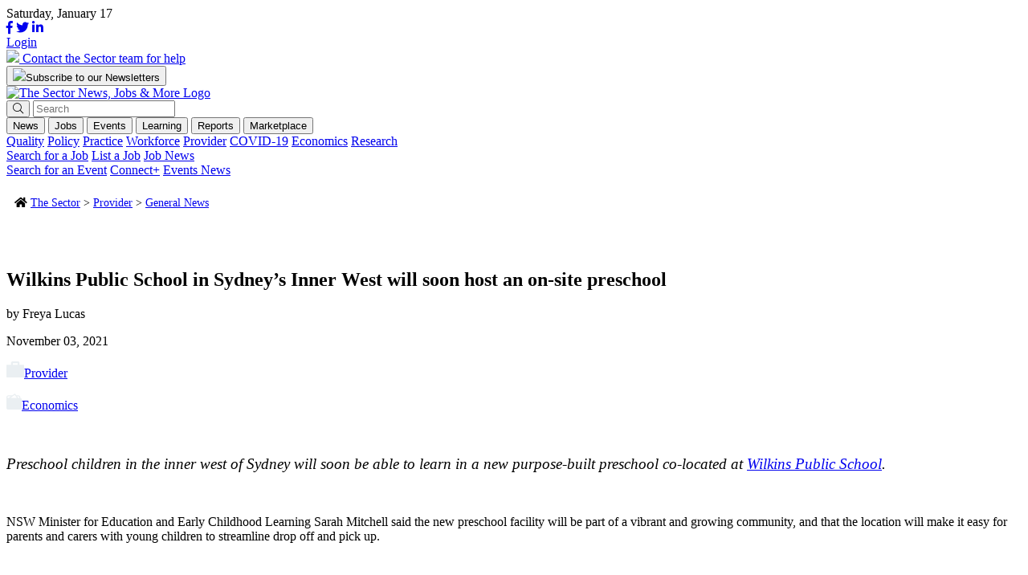

--- FILE ---
content_type: text/html; charset=UTF-8
request_url: https://thesector.com.au/2021/11/03/wilkins-public-school-in-sydneys-inner-west-will-soon-host-an-on-site-preschool/
body_size: 21387
content:
<!doctype html>
<html lang="en-AU">
<head>
    <!--<meta http-equiv="Content-Type" content="text/html; charset=UTF-8" />-->
	<meta charset="UTF-8" />
	<meta name="viewport" content="width=device-width, initial-scale=1" />
    <meta name="facebook-domain-verification" content="xyyrw71rnn5pufpmcmt8dagmxrteck" />
	<link rel="profile" href="https://gmpg.org/xfn/11" />
	<link rel="shortcut icon" href="https://thesector.com.au/wp-content/themes/sectorwp/assets/images/favicon.png">
	<link rel="stylesheet" href="https://use.typekit.net/tcs7bfd.css">
	<link rel="stylesheet" href="https://thesector.com.au/wp-content/themes/sectorwp/assets/css/hustle.css">
	<link rel="stylesheet" href="https://pro.fontawesome.com/releases/v5.8.1/css/all.css" integrity="sha384-Bx4pytHkyTDy3aJKjGkGoHPt3tvv6zlwwjc3iqN7ktaiEMLDPqLSZYts2OjKcBx1" crossorigin="anonymous">
	
	<!-- Global site tag (gtag.js) - Google Analytics
	<script async src="https://www.googletagmanager.com/gtag/js?id=UA-112589638-18"></script>
	<script>
		window.dataLayer = window.dataLayer || [];
		function gtag(){dataLayer.push(arguments);}
		gtag('js', new Date());
		gtag('config', 'UA-112589638-18');
	</script>
	-->

	<!-- Google Tag Manager -->
	<script>
		(function(w,d,s,l,i){w[l]=w[l]||[];w[l].push({'gtm.start':
		new Date().getTime(),event:'gtm.js'});var f=d.getElementsByTagName(s)[0],
		j=d.createElement(s),dl=l!='dataLayer'?'&l='+l:'';j.async=true;j.src=
		'https://www.googletagmanager.com/gtm.js?id='+i+dl;f.parentNode.insertBefore(j,f);
		})(window,document,'script','dataLayer','GTM-WL6WBK7');
	</script>
	<!-- End Google Tag Manager -->

	<!-- Hotjar Tracking Code for www.thesector.com.au -->
	<script>
		(function(h,o,t,j,a,r){
			h.hj=h.hj||function(){(h.hj.q=h.hj.q||[]).push(arguments)};
			h._hjSettings={hjid:1821344,hjsv:6};
			a=o.getElementsByTagName('head')[0];
			r=o.createElement('script');r.async=1;
			r.src=t+h._hjSettings.hjid+j+h._hjSettings.hjsv;
			a.appendChild(r);
		})(window,document,'https://static.hotjar.com/c/hotjar-','.js?sv=');
	</script>

    <!-- Facebook Pixel Code -->
    <script>
        !function(f,b,e,v,n,t,s)
        {if(f.fbq)return;n=f.fbq=function(){n.callMethod?
        n.callMethod.apply(n,arguments):n.queue.push(arguments)};
        if(!f._fbq)f._fbq=n;n.push=n;n.loaded=!0;n.version='2.0';
        n.queue=[];t=b.createElement(e);t.async=!0;
        t.src=v;s=b.getElementsByTagName(e)[0];
        s.parentNode.insertBefore(t,s)}(window, document,'script',
        'https://connect.facebook.net/en_US/fbevents.js');
        fbq('init', '784185575793898');
        fbq('track', 'PageView');
    </script>
    <noscript><img height="1" width="1" style="display:none" src="https://www.facebook.com/tr?id=784185575793898&ev=PageView&noscript=1"/></noscript>
    <!-- End Facebook Pixel Code -->

	<meta name='robots' content='index, follow, max-image-preview:large, max-snippet:-1, max-video-preview:-1' />
	<style>img:is([sizes="auto" i], [sizes^="auto," i]) { contain-intrinsic-size: 3000px 1500px }</style>
	<meta name="viewport" content="width=device-width, initial-scale=1, shrink-to-fit=no">
<!-- Google Tag Manager for WordPress by gtm4wp.com -->
<script data-cfasync="false" data-pagespeed-no-defer>
	var gtm4wp_datalayer_name = "dataLayer";
	var dataLayer = dataLayer || [];
</script>
<!-- End Google Tag Manager for WordPress by gtm4wp.com -->
	<!-- This site is optimized with the Yoast SEO plugin v24.0 - https://yoast.com/wordpress/plugins/seo/ -->
	<title>Wilkins Public School in Sydney’s Inner West will soon host an on-site preschool</title>
	<meta name="description" content="Preschool children in the inner west of Sydney will soon be able to learn in a new purpose-built preschool co-located at Wilkins Public School." />
	<link rel="canonical" href="https://thesector.com.au/2021/11/03/wilkins-public-school-in-sydneys-inner-west-will-soon-host-an-on-site-preschool/" />
	<meta property="og:locale" content="en_US" />
	<meta property="og:type" content="article" />
	<meta property="og:title" content="Wilkins Public School in Sydney’s Inner West will soon host an on-site preschool" />
	<meta property="og:description" content="Preschool children in the inner west of Sydney will soon be able to learn in a new purpose-built preschool co-located at Wilkins Public School." />
	<meta property="og:url" content="https://thesector.com.au/2021/11/03/wilkins-public-school-in-sydneys-inner-west-will-soon-host-an-on-site-preschool/" />
	<meta property="og:site_name" content="The Sector" />
	<meta property="article:publisher" content="https://www.facebook.com/TheSectorECEC" />
	<meta property="article:published_time" content="2021-11-02T23:30:56+00:00" />
	<meta property="og:image" content="https://thesector.com.au/wp-content/uploads/2021/11/Globe-Wilkins-Preschool.jpg" />
	<meta property="og:image:width" content="650" />
	<meta property="og:image:height" content="540" />
	<meta property="og:image:type" content="image/jpeg" />
	<meta name="author" content="Freya Lucas" />
	<meta name="twitter:card" content="summary_large_image" />
	<meta name="twitter:image" content="https://thesector.com.au/wp-content/uploads/2021/11/Globe-Wilkins-Preschool.jpg" />
	<meta name="twitter:creator" content="@TheSectortweets" />
	<meta name="twitter:site" content="@TheSectortweets" />
	<meta name="twitter:label1" content="Written by" />
	<meta name="twitter:data1" content="Freya Lucas" />
	<!-- / Yoast SEO plugin. -->


<link rel='dns-prefetch' href='//js.hs-scripts.com' />
<link rel='dns-prefetch' href='//momentjs.com' />
<link rel='dns-prefetch' href='//cdn.jsdelivr.net' />
<link rel='dns-prefetch' href='//maps.googleapis.com' />
<link href='https://fonts.gstatic.com' crossorigin rel='preconnect' />
		<!-- This site uses the Google Analytics by MonsterInsights plugin v9.10.1 - Using Analytics tracking - https://www.monsterinsights.com/ -->
		<!-- Note: MonsterInsights is not currently configured on this site. The site owner needs to authenticate with Google Analytics in the MonsterInsights settings panel. -->
					<!-- No tracking code set -->
				<!-- / Google Analytics by MonsterInsights -->
		<style id='wp-emoji-styles-inline-css' type='text/css'>

	img.wp-smiley, img.emoji {
		display: inline !important;
		border: none !important;
		box-shadow: none !important;
		height: 1em !important;
		width: 1em !important;
		margin: 0 0.07em !important;
		vertical-align: -0.1em !important;
		background: none !important;
		padding: 0 !important;
	}
</style>
<link rel='stylesheet' id='auth0-widget-css' href='https://thesector.com.au/wp-content/plugins/auth0/assets/css/main.css?ver=4.6.2' type='text/css' media='all' />
<link rel='stylesheet' id='sector_jb-css' href='https://thesector.com.au/wp-content/plugins/sector-job-board/public/css/sector_jb-public.css?ver=1.1.0' type='text/css' media='all' />
<link rel='stylesheet' id='woocommerce-layout-css' href='https://thesector.com.au/wp-content/plugins/woocommerce/assets/css/woocommerce-layout.css?ver=9.4.3' type='text/css' media='all' />
<link rel='stylesheet' id='woocommerce-smallscreen-css' href='https://thesector.com.au/wp-content/plugins/woocommerce/assets/css/woocommerce-smallscreen.css?ver=9.4.3' type='text/css' media='only screen and (max-width: 768px)' />
<link rel='stylesheet' id='woocommerce-general-css' href='https://thesector.com.au/wp-content/plugins/woocommerce/assets/css/woocommerce.css?ver=9.4.3' type='text/css' media='all' />
<style id='woocommerce-inline-inline-css' type='text/css'>
.woocommerce form .form-row .required { visibility: visible; }
</style>
<link rel='stylesheet' id='website2app-css' href='https://thesector.com.au/wp-content/plugins/wpnativeapps/public/css/website2app-public.css?ver=1.0.9' type='text/css' media='all' />
<link rel='stylesheet' id='woocommerce-box-office-frontend-css' href='https://thesector.com.au/wp-content/plugins/woocommerce-box-office/build//frontend.css?ver=1.3.0' type='text/css' media='all' />
<link rel='stylesheet' id='css_overrides-css' href='https://thesector.com.au/wp-content/themes/sectorwp/overrides.css?ver=1731972812' type='text/css' media='all' />
<style id='rocket-lazyload-inline-css' type='text/css'>
.rll-youtube-player{position:relative;padding-bottom:56.23%;height:0;overflow:hidden;max-width:100%;}.rll-youtube-player:focus-within{outline: 2px solid currentColor;outline-offset: 5px;}.rll-youtube-player iframe{position:absolute;top:0;left:0;width:100%;height:100%;z-index:100;background:0 0}.rll-youtube-player img{bottom:0;display:block;left:0;margin:auto;max-width:100%;width:100%;position:absolute;right:0;top:0;border:none;height:auto;-webkit-transition:.4s all;-moz-transition:.4s all;transition:.4s all}.rll-youtube-player img:hover{-webkit-filter:brightness(75%)}.rll-youtube-player .play{height:100%;width:100%;left:0;top:0;position:absolute;background:url(https://thesector.com.au/wp-content/plugins/wp-rocket/assets/img/youtube.png) no-repeat center;background-color: transparent !important;cursor:pointer;border:none;}
</style>
<link rel='stylesheet' id='flickity-css' href='https://unpkg.com/flickity@2/dist/flickity.min.css?ver=d814772794111b6b869ca96bf59a3839' type='text/css' media='all' />
<link rel='stylesheet' id='main-css-css' href='https://thesector.com.au/wp-content/themes/sectorwp/assets/dist/app.min.css?ver=1680567677' type='text/css' media='all' />
<link rel='stylesheet' id='plyr-css-css' href='https://cdn.plyr.io/3.5.3/plyr.css?ver=d814772794111b6b869ca96bf59a3839' type='text/css' media='all' />
<script type="text/javascript" src="https://thesector.com.au/wp-includes/js/jquery/jquery.min.js?ver=3.7.1" id="jquery-core-js"></script>
<script type="text/javascript" src="https://thesector.com.au/wp-includes/js/jquery/jquery-migrate.min.js?ver=3.4.1" id="jquery-migrate-js"></script>
<script type="text/javascript" id="wp-goal-tracker-ga-js-extra">
/* <![CDATA[ */
var wpGoalTrackerGaEvents = {"pending":{"view_item":[],"begin_checkout":[],"add_to_cart":[],"view_cart":[],"purchase":[]}};
var wpGoalTrackerGa = {"version":"1.1.5","is_front_page":"","trackLinks":{"enabled":true,"type":"all"},"trackEmailLinks":"1","pageSpeedTracking":"","click":[{"selector":".HDHMLNOV25","eventName":"HDHMLNOV25_click","isRecommended":"","props":[],"id":71784},{"selector":".SPMLNOV25","eventName":"SPMLNOV25_click","isRecommended":"","props":[],"id":71783},{"selector":".HOLLBNOV25","eventName":"HOLLBNOV25_click","isRecommended":"","props":[],"id":71782},{"selector":".DOELBNOV25","eventName":"DOELBNOV25_click","isRecommended":"","props":[],"id":71781},{"selector":".HDHISSSNOV25","eventName":"HDHISSSNOV25_click","isRecommended":"","props":[],"id":71780},{"selector":".SPIASSNOV25","eventName":"SPIASSNOV25_click","isRecommended":"","props":[],"id":71779},{"selector":".DOESSNOV25","eventName":"DOESSNOV25_click","isRecommended":"","props":[],"id":71778},{"selector":".BRSSNOV25","eventName":"BRSSNOV25_click","isRecommended":"","props":[],"id":71777},{"selector":".HDHMLOCT25","eventName":"HDHMLOCT25_click","isRecommended":"","props":[],"id":70746},{"selector":".KUMLSOCT25","eventName":"KUMLSOCT25_click","isRecommended":"","props":[],"id":70745},{"selector":".SCBLBOCT25","eventName":"SCBLBOCT25_click","isRecommended":"","props":[],"id":70744},{"selector":".SPLBOCT25","eventName":"SPLBOCT25_click","isRecommended":"","props":[],"id":70743},{"selector":".HDHISSSOCT25","eventName":"HDHISSSOCT25_click","isRecommended":"","props":[],"id":70742},{"selector":"KUISSOCT25.","eventName":"KUISSOCT25_click","isRecommended":"","props":[],"id":70740},{"selector":".BRSSOCT25","eventName":"BRSSOCT25_click","isRecommended":"","props":[],"id":70739},{"selector":".ECASSSEP25","eventName":"ECASSSEP25_click","isRecommended":"","props":[],"id":69859},{"selector":".QKCLBSEP25","eventName":"QKCLBSEP25_click","isRecommended":"","props":[],"id":69858},{"selector":".SPLB0825","eventName":"SPLB0825_click","isRecommended":"","props":[],"id":68489},{"selector":".KUMLS0825","eventName":"KUMLS0825_click","isRecommended":"","props":[],"id":68359},{"selector":".KUISS0825","eventName":"KUISS0825_click","isRecommended":"","props":[],"id":68358},{"selector":".SPSS0825","eventName":"SPSS0825_click","isRecommended":"","props":[],"id":68357},{"selector":".BRSS0825","eventName":"BRSS0825_click","isRecommended":"","props":[],"id":68356},{"selector":".LLSS0625","eventName":"LLSS0625_click","isRecommended":"","props":[],"id":65944},{"selector":".HDHMLB0625","eventName":"HDHMLB0625_click","isRecommended":"","props":[],"id":65942},{"selector":".QKCLB0625","eventName":"QKCLB0625_click","isRecommended":"","props":[],"id":65941},{"selector":".SPLB0625","eventName":"SPLB0625_click","isRecommended":"","props":[],"id":65940},{"selector":".DETLB0625","eventName":"DETLB0625_click","isRecommended":"","props":[],"id":65939},{"selector":".HDHIASSB0625","eventName":"HDHIASSB0625_click","isRecommended":"","props":[],"id":65938},{"selector":".BRSS0625","eventName":"BRSS0625_click","isRecommended":"","props":[],"id":65937},{"selector":".DETSS0625","eventName":"DETSS0625_click","isRecommended":"","props":[],"id":65936},{"selector":".OWNALB0525","eventName":"OWNALB0525_click","isRecommended":"","props":[],"id":64543},{"selector":".DETLB0525","eventName":"DETLB0525_click","isRecommended":"","props":[],"id":64542},{"selector":".ACALB0525","eventName":"ACALB0525_click","isRecommended":"","props":[],"id":64541},{"selector":".KCSS0525","eventName":"KCSS0525_click","isRecommended":"","props":[],"id":64540},{"selector":".ACABSS0525","eventName":"ACABSS0525_click","isRecommended":"","props":[],"id":64538},{"selector":".GELSS0525","eventName":"GELSS0525_click","isRecommended":"","props":[],"id":64536},{"selector":".BRSS0525","eventName":"BRSS0525_click","isRecommended":"","props":[],"id":64535},{"selector":".DETSS0525","eventName":"DETSS0525_click","isRecommended":"","props":[],"id":64534},{"selector":".DETBB0425","eventName":"DETBB0425_click","isRecommended":"","props":[],"id":63596},{"selector":".HDHML0425","eventName":"HDHML0425_click","isRecommended":"","props":[],"id":63595},{"selector":".KUML0425","eventName":"KUML0425_click","isRecommended":"","props":[],"id":63594},{"selector":".SPLB0425","eventName":"SPLB0425_click","isRecommended":"","props":[],"id":63593},{"selector":".LLLB0425","eventName":"LLLB0425_click","isRecommended":"","props":[],"id":63592},{"selector":".DETLB0425","eventName":"DETLB0425_click","isRecommended":"","props":[],"id":63591},{"selector":".HDHSS0425","eventName":"HDHSS0425_click","isRecommended":"","props":[],"id":63590},{"selector":".KCSS0425","eventName":"KCSS0425_click","isRecommended":"","props":[],"id":63589},{"selector":".KUBSS0425","eventName":"KUBSS0425_click","isRecommended":"","props":[],"id":63588},{"selector":".SWBSS0425","eventName":"SWBSS0425_click","isRecommended":"","props":[],"id":63587},{"selector":".TNOWSS0425","eventName":"TNOWSS0425_click","isRecommended":"","props":[],"id":63586},{"selector":".DETSS0425","eventName":"DETSS0425_click","isRecommended":"","props":[],"id":63585},{"selector":".SWINIASS0325","eventName":"SWINIASS0325_click","isRecommended":"","props":[],"id":63273},{"selector":".QUICKLB0325","eventName":"QUICKLB0325_click","isRecommended":"","props":[],"id":63043},{"selector":".KUML0325","eventName":"KUML0325_click","isRecommended":"","props":[],"id":62872},{"selector":".FLYINGLB0325","eventName":"FLYINGLB0325_click","isRecommended":"","props":[],"id":62871},{"selector":".DETLB0325","eventName":"DETLB0325_click","isRecommended":"","props":[],"id":62870},{"selector":".REGBSS0325","eventName":"REGBSS0325_click","isRecommended":"","props":[],"id":62869},{"selector":".KUBSS0325","eventName":"KUBSS0325_click","isRecommended":"","props":[],"id":62868},{"selector":".SPSS0325","eventName":"SPSS0325_click","isRecommended":"","props":[],"id":62867},{"selector":".TNOWSS0325","eventName":"TNOWSS0325_click","isRecommended":"","props":[],"id":62866},{"selector":".DETSS0325","eventName":"DETSS0325_click","isRecommended":"","props":[],"id":62865},{"selector":".FLYINGLB0225","eventName":"FLYINGLB0225_click","isRecommended":"","props":{"":""},"id":62670},{"selector":".TNOWSS0225","eventName":"TNOWSS0225_click","isRecommended":"","props":[],"id":62058},{"selector":".YCARML0225","eventName":"YCARML0225_click","isRecommended":"","props":[],"id":61976},{"selector":".DETLB0225","eventName":"DETLB0225_click","isRecommended":"","props":[],"id":61975},{"selector":".DETLB0225","eventName":"DETLB0225_click","isRecommended":"","props":[],"id":61974},{"selector":".YCARBSS0225","eventName":"YCARBSS0225_click","isRecommended":"","props":[],"id":61973},{"selector":".OLFBSS0225","eventName":"OLFBSS0225_click","isRecommended":"","props":[],"id":61972},{"selector":".HDHSS0225","eventName":"HDHSS0225_click","isRecommended":"","props":[],"id":61971},{"selector":".DETSS0225","eventName":"DETSS0225_clik","isRecommended":"","props":[],"id":61970},{"selector":".BRSS0225","eventName":"BRSS0225_click","isRecommended":"","props":[],"id":61969},{"selector":".OLFBBB1224","eventName":"OLFBBB1224_click","isRecommended":"","props":[],"id":60687},{"selector":".WINCML1224","eventName":"WINCML1224_click","isRecommended":"","props":[],"id":60686},{"selector":".QKCLB1224","eventName":"QKCLB1224_click","isRecommended":"","props":[],"id":60685},{"selector":".DETLB1224","eventName":"DETLB1224_click","isRecommended":"","props":[],"id":60684},{"selector":".FINEXIALB1224","eventName":"FINEXIALB1224_click","isRecommended":"","props":[],"id":60683},{"selector":".WINCBS1224","eventName":"WINCBS1224_click","isRecommended":"","props":[],"id":60682},{"selector":".OLFBSS1224","eventName":"OLFBSS1224_click","isRecommended":"","props":[],"id":60681},{"selector":".WINCSS1224","eventName":"WINCSS1224_click","isRecommended":"","props":[],"id":60680},{"selector":".DETSS1224","eventName":"DETSS1224_click","isRecommended":"","props":[],"id":60679},{"selector":".BRSS1224","eventName":"BRSS1224_click","isRecommended":"","props":[],"id":60678},{"selector":".BENQBSS1124","eventName":"BENQBSS1124_click","isRecommended":"","props":[],"id":59947},{"selector":".BENQLB1124","eventName":"BENQLB1124_click","isRecommended":"","props":[],"id":59946},{"selector":".DETVICML1024","eventName":"DETVICML1024_click","isRecommended":"","props":[],"id":59743},{"selector":".TNOWML11124","eventName":"TNOWML11124_click","isRecommended":"","props":[],"id":59741},{"selector":".DETLB1124","eventName":"DETLB1124_click","isRecommended":"","props":[],"id":59740},{"selector":".FINEXIALB1124","eventName":"FINEXIALB1124_click","isRecommended":"","props":[],"id":59739},{"selector":".HDHIASS1124","eventName":"HDHIASS1124_click","isRecommended":"","props":[],"id":59738},{"selector":".DETSS1124","eventName":"DETSS1124_click","isRecommended":"","props":[],"id":59737},{"selector":".BRSS1124","eventName":"BRSS1124_click","isRecommended":"","props":[],"id":59736},{"selector":".TNOWSS1124","eventName":"TNOWSS1124_click","isRecommended":"","props":[],"id":59735},{"selector":".DETSS1024","eventName":"DETSS1024_click","isRecommended":"","props":[],"id":59147},{"selector":".CCRMLB1024","eventName":"CCRMLB1024_click","isRecommended":"","props":[],"id":59062},{"selector":"DETVICML1024.","eventName":"DETVICML1024_click","isRecommended":"","props":[],"id":58850},{"selector":"SOSML1024.","eventName":"SOSML1024_click","isRecommended":"","props":[],"id":58849},{"selector":".DETLB1024","eventName":"DETLB1024_click","isRecommended":"","props":[],"id":58848},{"selector":".FINEXIALB1024","eventName":"FINEXIALB1024_click","isRecommended":"","props":[],"id":58847},{"selector":".SOSBSS1024","eventName":"SOSBSS1024_click","isRecommended":"","props":[],"id":58846},{"selector":".BRSS1024","eventName":"BRSS1024P_click","isRecommended":"","props":[],"id":58845},{"selector":".TNOWSS1024","eventName":"TNOWSS1024_click","isRecommended":"","props":[],"id":58844},{"selector":".DETLB0924","eventName":"DETLB0924_click","isRecommended":"","props":[],"id":58562},{"selector":".XAPLB0924","eventName":"XAPLB0924_click","isRecommended":"","props":[],"id":58047},{"selector":".FINEXIALB0924","eventName":"FINEXIALB0924_click","isRecommended":"","props":[],"id":58046},{"selector":".BRSS0924","eventName":"BRSS0924_click","isRecommended":"","props":[],"id":58045},{"selector":".BRLB0824","eventName":"BRLB0824_click","isRecommended":"","props":[],"id":57235},{"selector":".FINEXIALB0824","eventName":"FINEXIALB0824_click","isRecommended":"","props":[],"id":57234},{"selector":".CESS0824","eventName":"CESS0824_click","isRecommended":"","props":[],"id":57233},{"selector":".DETVICBB0224","eventName":"DETVICBB0224_click","isRecommended":"","props":[],"id":52017},{"selector":".HDHML20224","eventName":"HDHML20224_click","isRecommended":"","props":[],"id":52016},{"selector":".MTAML0224","eventName":"MTAML0224_click","isRecommended":"","props":[],"id":52015},{"selector":".BRLB0224","eventName":"BRLB0224_click","isRecommended":"","props":[],"id":52014},{"selector":".LLLB0224","eventName":"LLLB0224_click","isRecommended":"","props":[],"id":52013},{"selector":".DETVICLB0224","eventName":"DETVICLB0224_click","isRecommended":"","props":[],"id":52012},{"selector":".HDHBSS0224","eventName":"HDHBSS0224_click","isRecommended":"","props":[],"id":52011},{"selector":".DETSS1123","eventName":"DETSS1123_click","isRecommended":"","props":[],"id":52010},{"selector":".DAITSS1123","eventName":"DAITSS1123_click","isRecommended":"","props":[],"id":50254},{"selector":".DETVICBB1123","eventName":"DETVICBB1123_click","isRecommended":"","props":[],"id":49562},{"selector":".HDHML21123","eventName":"HDHML21123_click","isRecommended":"","props":[],"id":49561},{"selector":".BENQML21123","eventName":"BENQML21123_click","isRecommended":"","props":[],"id":49560},{"selector":".LLLB1123","eventName":"LLLB1123_click","isRecommended":"","props":[],"id":49559},{"selector":".WAWLB1123","eventName":"WAWLB1123_click","isRecommended":"","props":[],"id":49558},{"selector":".DETVICLB1123","eventName":"DETVICLB1123_click","isRecommended":"","props":[],"id":49557},{"selector":".BENQBSS1123","eventName":"BENQBSS1123_click","isRecommended":"","props":[],"id":49556},{"selector":".HDHBSS1123","eventName":"HDHBSS1123_click","isRecommended":"","props":[],"id":49555},{"selector":".BRSS1123","eventName":"BRSS1123_click","isRecommended":"","props":[],"id":49554},{"selector":".DETSS1123","eventName":"DETSS1123_click","isRecommended":"","props":[],"id":49553},{"selector":".DETVICBB1023","eventName":"DETVICBB1023_click","isRecommended":"","props":[],"id":48489},{"selector":".HDHML21023","eventName":"HDHML21023_click","isRecommended":"","props":[],"id":48488},{"selector":".WAWMLB1023","eventName":"WAWMLB1023_click","isRecommended":"","props":[],"id":48487},{"selector":".DAITUMLB1023","eventName":"DAITUMLB1023_click","isRecommended":"","props":[],"id":48486},{"selector":".BRLB1023","eventName":"BRLB1023_click","isRecommended":"","props":[],"id":48485},{"selector":".DETVICLB1023","eventName":"DETVICLB1023_click","isRecommended":"","props":[],"id":48484},{"selector":".OWNABSS1023","eventName":"OWNABSS1023_click","isRecommended":"","props":[],"id":48483},{"selector":".DAITUMBSS1023","eventName":"DAITUMBSS1023_click","isRecommended":"","props":[],"id":48482},{"selector":".HEYDEEHOSS1023","eventName":"HEYDEEHOSS1023_click","isRecommended":"","props":[],"id":48481},{"selector":".BENQSS1023","eventName":"BENQSS1023_click","isRecommended":"","props":[],"id":48480},{"selector":".DETSS1023","eventName":"DETSS1023_click","isRecommended":"","props":[],"id":48479},{"selector":".LLLB0923","eventName":"LLLB0923_click","isRecommended":"","props":[],"id":46864},{"selector":".DETVICBB0923","eventName":"DETVICBB0923_click","isRecommended":"","props":[],"id":46695},{"selector":".DAITUMML10923","eventName":"DAITUMML10923_click","isRecommended":"","props":[],"id":46694},{"selector":".WAWLB0923","eventName":"WAWLB0923_click","isRecommended":"","props":[],"id":46693},{"selector":".DETVICLB0923","eventName":"DETVICLB0923_click","isRecommended":"","props":[],"id":46692},{"selector":".OWNABSS0923","eventName":"OWNABSS0923_click","isRecommended":"","props":[],"id":46691},{"selector":".DAITUMBSS923","eventName":"DAITUMBSS923_click","isRecommended":"","props":[],"id":46690},{"selector":".BRSS0923","eventName":"BRSS0923_click","isRecommended":"","props":[],"id":46689},{"selector":".BENQSS0923","eventName":"BENQSS0923_click","isRecommended":"","props":[],"id":46688},{"selector":".DETSS0923","eventName":"DETSS0923_click","isRecommended":"","props":[],"id":45494},{"selector":".featured-post","eventName":"test_custom_link","isRecommended":"","props":{"page":"home"},"id":45567},{"selector":".LPBDBSS0823","eventName":"lpbdbss0823_click","isRecommended":"","props":[],"id":45497},{"selector":".HDHMSS0823","eventName":"hdhmss0823_click","isRecommended":"","props":{"format":"square"},"id":45496},{"selector":".OWNASS0823","eventName":"ownass0823_click","isRecommended":"","props":{"format":"square"},"id":45569},{"selector":".DATLB0823","eventName":"DATLB0823","isRecommended":"","props":[],"id":45499},{"selector":".BRLB0823","eventName":"BRLB0823","isRecommended":"","props":[],"id":45500},{"selector":".DETVICLB0823","eventName":"DETVICLB0823","isRecommended":"","props":[],"id":45501},{"selector":".HDHML20823","eventName":"HDHML20823","isRecommended":"","props":[],"id":45503},{"selector":".DETVICBB0823","eventName":"DETVICBB0823","isRecommended":"","props":[],"id":45506},{"selector":".EELSML0823","eventName":"EELSML0823","isRecommended":"","props":[],"id":45502}],"visibility":[],"pageTitle":"Wilkins Public School in Sydney\u2019s Inner West will soon host an on-site preschool"};
/* ]]> */
</script>
<script type="text/javascript" src="https://thesector.com.au/wp-content/plugins/goal-tracker-ga/public/js/wp-goal-tracker-ga-public.js?ver=1.1.5" id="wp-goal-tracker-ga-js"></script>
<script type="text/javascript" src="https://cdn.jsdelivr.net/npm/js-cookie@3.0.1/dist/js.cookie.min.js?ver=1.1.0" id="js-cookie-js" defer="defer" data-wp-strategy="defer"></script>
<script type="text/javascript" id="sector_jb-js-extra">
/* <![CDATA[ */
var ajaxObj = {"ajaxurl":"https:\/\/thesector.com.au\/wp-admin\/admin-ajax.php","pluginURL":"https:\/\/thesector.com.au\/wp-content\/plugins\/sector-job-board\/public\/","pluginURLRoot":"https:\/\/thesector.com.au\/wp-content\/plugins\/sector-job-board\/","homeURL":"https:\/\/thesector.com.au","themeURL":"https:\/\/thesector.com.au\/wp-content\/themes\/sectorwp","nonce":"65fca7d7a2"};
/* ]]> */
</script>
<script type="text/javascript" src="https://thesector.com.au/wp-content/plugins/sector-job-board/public/js/sector_jb-public.js?ver=1.1.0" id="sector_jb-js"></script>
<script type="text/javascript" src="https://thesector.com.au/wp-content/plugins/sector-job-board/includes/modules/organization/css/organization.css?ver=4.1.0-rc.0" id="module-organization-css-js"></script>
<script type="text/javascript" src="https://thesector.com.au/wp-content/plugins/sector-job-board/includes/modules/organization/js/organization.js?ver=4.1.0-rc.0" id="module-organization-js-js"></script>
<script type="text/javascript" src="https://thesector.com.au/wp-content/plugins/sector-job-board/includes/modules/job/css/job.css?ver=4.1.0-rc.0" id="module-job-css-js"></script>
<script type="text/javascript" src="https://thesector.com.au/wp-content/plugins/sector-job-board/includes/modules/job/js/job.js?ver=4.1.0-rc.0" id="module-job-js-js"></script>
<script type="text/javascript" src="https://thesector.com.au/wp-content/plugins/woocommerce/assets/js/jquery-blockui/jquery.blockUI.min.js?ver=2.7.0-wc.9.4.3" id="jquery-blockui-js" defer="defer" data-wp-strategy="defer"></script>
<script type="text/javascript" id="wc-add-to-cart-js-extra">
/* <![CDATA[ */
var wc_add_to_cart_params = {"ajax_url":"\/wp-admin\/admin-ajax.php","wc_ajax_url":"\/?wc-ajax=%%endpoint%%","i18n_view_cart":"View cart","cart_url":"https:\/\/thesector.com.au\/cart\/","is_cart":"","cart_redirect_after_add":"no"};
/* ]]> */
</script>
<script type="text/javascript" src="https://thesector.com.au/wp-content/plugins/woocommerce/assets/js/frontend/add-to-cart.min.js?ver=9.4.3" id="wc-add-to-cart-js" defer="defer" data-wp-strategy="defer"></script>
<script type="text/javascript" id="woocommerce-js-extra">
/* <![CDATA[ */
var woocommerce_params = {"ajax_url":"\/wp-admin\/admin-ajax.php","wc_ajax_url":"\/?wc-ajax=%%endpoint%%"};
/* ]]> */
</script>
<script type="text/javascript" src="https://thesector.com.au/wp-content/plugins/woocommerce/assets/js/frontend/woocommerce.min.js?ver=9.4.3" id="woocommerce-js" defer="defer" data-wp-strategy="defer"></script>
<script type="text/javascript" id="website2app-js-extra">
/* <![CDATA[ */
var Website2App = {"is_user_logged_in":""};
/* ]]> */
</script>
<script type="text/javascript" src="https://thesector.com.au/wp-content/plugins/wpnativeapps/public/js/website2app-public.js?ver=1.0.9" id="website2app-js"></script>
<link rel="https://api.w.org/" href="https://thesector.com.au/wp-json/" /><link rel="alternate" title="JSON" type="application/json" href="https://thesector.com.au/wp-json/wp/v2/posts/27199" /><link rel="EditURI" type="application/rsd+xml" title="RSD" href="https://thesector.com.au/xmlrpc.php?rsd" />

<link rel='shortlink' href='https://thesector.com.au/?p=27199' />
<link rel="alternate" title="oEmbed (JSON)" type="application/json+oembed" href="https://thesector.com.au/wp-json/oembed/1.0/embed?url=https%3A%2F%2Fthesector.com.au%2F2021%2F11%2F03%2Fwilkins-public-school-in-sydneys-inner-west-will-soon-host-an-on-site-preschool%2F" />
<link rel="alternate" title="oEmbed (XML)" type="text/xml+oembed" href="https://thesector.com.au/wp-json/oembed/1.0/embed?url=https%3A%2F%2Fthesector.com.au%2F2021%2F11%2F03%2Fwilkins-public-school-in-sydneys-inner-west-will-soon-host-an-on-site-preschool%2F&#038;format=xml" />
<script>readMoreArgs = []</script><script type="text/javascript">
				EXPM_VERSION=3.397;EXPM_AJAX_URL='https://thesector.com.au/wp-admin/admin-ajax.php';
			function yrmAddEvent(element, eventName, fn) {
				if (element.addEventListener)
					element.addEventListener(eventName, fn, false);
				else if (element.attachEvent)
					element.attachEvent('on' + eventName, fn);
			}
			</script><!-- Global site tag (gtag.js) - Google Analytics -->
		<script async src="https://www.googletagmanager.com/gtag/js?id=G-3K0DX91N0L"></script>
		<script>
			window.dataLayer = window.dataLayer || [];
			function gtag(){dataLayer.push(arguments);}
			gtag("js", new Date());

			gtag("config", "G-3K0DX91N0L");
		</script>			<!-- DO NOT COPY THIS SNIPPET! Start of Page Analytics Tracking for HubSpot WordPress plugin v11.1.75-->
			<script class="hsq-set-content-id" data-content-id="blog-post">
				var _hsq = _hsq || [];
				_hsq.push(["setContentType", "blog-post"]);
			</script>
			<!-- DO NOT COPY THIS SNIPPET! End of Page Analytics Tracking for HubSpot WordPress plugin -->
			
<!-- Google Tag Manager for WordPress by gtm4wp.com -->
<!-- GTM Container placement set to off -->
<script data-cfasync="false" data-pagespeed-no-defer>
	var dataLayer_content = {"pagePostType":"post","pagePostType2":"single-post","pageCategory":["general-news","property"],"pagePostAuthor":"Freya Lucas"};
	dataLayer.push( dataLayer_content );
</script>
<script type="text/javascript">
	console.warn && console.warn("[GTM4WP] Google Tag Manager container code placement set to OFF !!!");
	console.warn && console.warn("[GTM4WP] Data layer codes are active but GTM container must be loaded using custom coding !!!");
</script>
<!-- End Google Tag Manager for WordPress by gtm4wp.com -->
		<script>
		(function(h,o,t,j,a,r){
			h.hj=h.hj||function(){(h.hj.q=h.hj.q||[]).push(arguments)};
			h._hjSettings={hjid:4950786,hjsv:5};
			a=o.getElementsByTagName('head')[0];
			r=o.createElement('script');r.async=1;
			r.src=t+h._hjSettings.hjid+j+h._hjSettings.hjsv;
			a.appendChild(r);
		})(window,document,'//static.hotjar.com/c/hotjar-','.js?sv=');
		</script>
			<noscript><style>.woocommerce-product-gallery{ opacity: 1 !important; }</style></noscript>
	
<!-- Meta Pixel Code -->
<script type='text/javascript'>
!function(f,b,e,v,n,t,s){if(f.fbq)return;n=f.fbq=function(){n.callMethod?
n.callMethod.apply(n,arguments):n.queue.push(arguments)};if(!f._fbq)f._fbq=n;
n.push=n;n.loaded=!0;n.version='2.0';n.queue=[];t=b.createElement(e);t.async=!0;
t.src=v;s=b.getElementsByTagName(e)[0];s.parentNode.insertBefore(t,s)}(window,
document,'script','https://connect.facebook.net/en_US/fbevents.js?v=next');
</script>
<!-- End Meta Pixel Code -->

      <script type='text/javascript'>
        var url = window.location.origin + '?ob=open-bridge';
        fbq('set', 'openbridge', '784185575793898', url);
      </script>
    <script type='text/javascript'>fbq('init', '784185575793898', {}, {
    "agent": "wordpress-6.8.3-4.0.1"
})</script><script type='text/javascript'>
    fbq('track', 'PageView', []);
  </script>
<!-- Meta Pixel Code -->
<noscript>
<img height="1" width="1" style="display:none" alt="fbpx"
src="https://www.facebook.com/tr?id=784185575793898&ev=PageView&noscript=1" />
</noscript>
<!-- End Meta Pixel Code -->


<script type="application/ld+json" class="saswp-schema-markup-output">
[{"@context":"https:\/\/schema.org\/","@graph":[{"@context":"https:\/\/schema.org\/","@type":"SiteNavigationElement","@id":"https:\/\/thesector.com.au#Main Menu","name":"Quality","url":"https:\/\/thesector.com.au\/category\/quality\/"},{"@context":"https:\/\/schema.org\/","@type":"SiteNavigationElement","@id":"https:\/\/thesector.com.au#Main Menu","name":"Policy","url":"https:\/\/thesector.com.au\/category\/policy\/"},{"@context":"https:\/\/schema.org\/","@type":"SiteNavigationElement","@id":"https:\/\/thesector.com.au#Main Menu","name":"Practice","url":"https:\/\/thesector.com.au\/category\/practice\/"},{"@context":"https:\/\/schema.org\/","@type":"SiteNavigationElement","@id":"https:\/\/thesector.com.au#Main Menu","name":"Workforce","url":"https:\/\/thesector.com.au\/category\/workforce\/"},{"@context":"https:\/\/schema.org\/","@type":"SiteNavigationElement","@id":"https:\/\/thesector.com.au#Main Menu","name":"Provider","url":"https:\/\/thesector.com.au\/category\/providers\/"},{"@context":"https:\/\/schema.org\/","@type":"SiteNavigationElement","@id":"https:\/\/thesector.com.au#Main Menu","name":"COVID-19","url":"https:\/\/thesector.com.au\/category\/covid-19\/"},{"@context":"https:\/\/schema.org\/","@type":"SiteNavigationElement","@id":"https:\/\/thesector.com.au#Main Menu","name":"Economics","url":"https:\/\/thesector.com.au\/category\/economics\/"},{"@context":"https:\/\/schema.org\/","@type":"SiteNavigationElement","@id":"https:\/\/thesector.com.au#Main Menu","name":"Research","url":"https:\/\/thesector.com.au\/category\/research\/"},{"@context":"https:\/\/schema.org\/","@type":"SiteNavigationElement","@id":"https:\/\/thesector.com.au#Main Menu","name":"Events","url":"https:\/\/thesector.com.au\/events\/"},{"@context":"https:\/\/schema.org\/","@type":"SiteNavigationElement","@id":"https:\/\/thesector.com.au#Main Menu","name":"Learning","url":"https:\/\/thesector.com.au\/learning\/"},{"@context":"https:\/\/schema.org\/","@type":"SiteNavigationElement","@id":"https:\/\/thesector.com.au#Main Menu","name":"Jobs","url":""},{"@context":"https:\/\/schema.org\/","@type":"SiteNavigationElement","@id":"https:\/\/thesector.com.au#Main Menu","name":"Marketplace","url":"https:\/\/thesector.com.au\/category\/marketplace\/"},{"@context":"https:\/\/schema.org\/","@type":"SiteNavigationElement","@id":"https:\/\/thesector.com.au#Main Menu","name":"Reports","url":"https:\/\/thesector.com.au\/reports\/"}]},

{"@context":"https:\/\/schema.org\/","@type":"NewsArticle","@id":"https:\/\/thesector.com.au\/2021\/11\/03\/wilkins-public-school-in-sydneys-inner-west-will-soon-host-an-on-site-preschool\/#newsarticle","url":"https:\/\/thesector.com.au\/2021\/11\/03\/wilkins-public-school-in-sydneys-inner-west-will-soon-host-an-on-site-preschool\/","headline":"Wilkins Public School in Sydney\u2019s Inner West will soon host an on-site preschool","mainEntityOfPage":"https:\/\/thesector.com.au\/2021\/11\/03\/wilkins-public-school-in-sydneys-inner-west-will-soon-host-an-on-site-preschool\/","datePublished":"2021-11-03T09:30:56+10:00","dateModified":"2021-11-03T09:30:56+10:00","description":"Preschool children in the inner west of Sydney will soon be able to learn in a new purpose-built preschool co-located at Wilkins Public School.","articleSection":"Property","articleBody":"","keywords":"","name":"Wilkins Public School in Sydney\u2019s Inner West will soon host an on-site preschool","thumbnailUrl":"","wordCount":"1","timeRequired":"PT0S","mainEntity":{"@type":"WebPage","@id":"https:\/\/thesector.com.au\/2021\/11\/03\/wilkins-public-school-in-sydneys-inner-west-will-soon-host-an-on-site-preschool\/"},"author":{"@type":"Person","name":"Freya Lucas","url":"https:\/\/thesector.com.au\/partners\/user-2\/","sameAs":["http:\/\/www.thesector.com.au"]},"editor":{"@type":"Person","name":"Freya Lucas","url":"https:\/\/thesector.com.au\/partners\/user-2\/","sameAs":["http:\/\/www.thesector.com.au"]},"publisher":{"@type":"Organization","name":"The Sector","url":"https:\/\/thesector.com.au","logo":{"@type":"ImageObject","url":"https:\/\/thesector.com.au\/wp-content\/uploads\/2021\/07\/the-sector-logo.png","width":"805","height":"154"}}}]
</script>

<style class='wp-fonts-local' type='text/css'>
@font-face{font-family:Inter;font-style:normal;font-weight:300 900;font-display:fallback;src:url('https://thesector.com.au/wp-content/plugins/woocommerce/assets/fonts/Inter-VariableFont_slnt,wght.woff2') format('woff2');font-stretch:normal;}
@font-face{font-family:Cardo;font-style:normal;font-weight:400;font-display:fallback;src:url('https://thesector.com.au/wp-content/plugins/woocommerce/assets/fonts/cardo_normal_400.woff2') format('woff2');}
</style>
		<style type="text/css" id="wp-custom-css">
			/* .header.sticky .Nav{
	  position: fixed;
    top: 3.5rem;
    left: 0;
    width: 100%;
    z-index: 999;
} */
.connectplusevent-banner img {
    width: 100%;
    min-height: 120px;
    height: auto;
    object-fit: contain;
    display: block;
    border-radius: 8px;
    background: #fff;
    box-shadow: 0 2px 8px rgba(0,0,0,0.05);
}
		</style>
		<noscript><style id="rocket-lazyload-nojs-css">.rll-youtube-player, [data-lazy-src]{display:none !important;}</style></noscript>	
</head>


<body class="wp-singular post-template-default single single-post postid-27199 single-format-standard wp-theme-sectorwp theme-sectorwp woocommerce-no-js">
	<header class='jb-header'>
		<div class='flex-column'>
			<div class='flex-row jcsb black-top-bar aic'>
				<div class='flex-row g20 aic'>
					<span class='top-bar-date'>Saturday, January 17</span>
					<div class='flex-row g10 social-links'>
						<a href="https://www.facebook.com/TheSectorECEC" target="_blank" rel="noopener"><i class="fab fa-facebook-f"></i></a>
									<a href="https://twitter.com/TheSectortweets" target="_blank" rel="noopener"><i class="fab fa-twitter"></i></a>
									<a href="https://www.linkedin.com/company/sector-publishing-pty-ltd/" target="_blank" rel="noopener"><i class="fab fa-linkedin-in"></i></a>					</div>
				</div>
				<div class='flex-row g20 aic'>
										<a href='/dashboard' class='login-button contact-text'>Login</a>
										<a href='/contact/' class='contact-sector-button'>
						<div class='flex-row g5 aic'>
							<img class='contact-icon' src='/wp-content/themes/sectorwp/assets/images/chat-icon.png' />
							<span class='contact-text'>Contact the Sector team for help</span>
						</div>
					</a>
				</div>
			</div>
			<div class='second-bar flex-row jcsb aic wrap relative flex-even'>
				<div class='flex-row newsletter-parent'>
					<button onclick='window.location = "/newsletter";' class='grey-outline flex-row aic'><img src='/wp-content/themes/sectorwp/assets/images/newsletter-icon.png' class='second-bar-icon' />Subscribe to our Newsletters</button>
				</div>
				<div class='flex-row jcc logo-parent'>
					<a href='/'><img src='/wp-content/themes/sectorwp/assets/images/the-sector-new-logo.jpg' class='sector-logo' alt='The Sector News, Jobs & More Logo' /></a>
				</div>
				<div class='flex-row g10 jce search-account-parent'>
					<div class='flex-row g5 aic search-anything-parent'>
						<div class="form-container">
    <form role="search" method="get" class="search-bar" action="https://thesector.com.au/">
        <button type="button" class="form-slide-open">
            <i class="fal fa-search"></i>
        </button>
        <label>
                <input type="hidden" name="post_type" value="post" />
                <input type="search" class="search-field" placeholder="Search" name="s" />
        </label>
    </form>
</div>
						<!-- <img src='/wp-content/themes/sectorwp/assets/images/search-icon-light.jpg' class='second-bar-icon' /><input type='text' name='search-anything' placeholder='Search anything...' /> -->
					</div>
									</div>

			</div>
			<div class='sep-big'></div>
			<div class='sep-small'></div>
			<div class='flex-row aic jcc g50 top-level-menu'>
				<button data-submenu-show="news" data-click-url="/" class='top-level-menu-item'>News</button>
				<button data-submenu-show="jobs" data-click-url="/job-board/search" class='top-level-menu-item'>Jobs</button>
				<button data-submenu-show="events" data-click-url="/events" class='top-level-menu-item'>Events</button>
				<button data-submenu-show="learning" data-click-url="/learning" class='top-level-menu-item'>Learning</button>
				<button data-submenu-show="reports" data-click-url="/reports" class='top-level-menu-item'>Reports</button>
				<button data-submenu-show="marketplace" data-click-url="/category/marketplace" class='top-level-menu-item'>Marketplace</button>
			</div>
			<div id='news-submenu' class='flex-row aic jcc g30 submenu-parent has-sub hide'>
				<a href='/category/quality/' class='page'>Quality</a>
				<a href='/category/policy/' class='page'>Policy</a>
				<a href='/category/practice/' class='page'>Practice</a>
				<a href='/category/workforce/' class='page'>Workforce</a>
				<a href='/category/providers/' class='page'>Provider</a>
				<a href='/category/covid-19/' class='page'>COVID-19</a>
				<a href='/category/economics/' class='page'>Economics</a>
				<a href='/category/research/' class='page'>Research</a>
			</div>
			<div id='jobs-submenu' class='flex-row aic jcc g30 submenu-parent has-sub hide'>
				<a href='/job-board/search/' class='page'>Search for a Job</a>
				<a href='/job-board/list/' class='page'>List a Job</a>
				<a href='/category/jobs-news/' class='page'>Job News</a>
			</div>
			<div id='reports-submenu' class='flex-row aic jcc g30 submenu-parent hide'>
			</div>
			<div id='events-submenu' class='flex-row aic jcc g30 submenu-parent has-sub hide'>
				<a href='/events' class='page'>Search for an Event</a>
				<a href='/connect-plus/' class='page'>Connect+</a>
				<a href='/category/events-news/' class='page'>Events News</a>
			</div>
			<div id='learning-submenu' class='flex-row aic jcc g30 submenu-parent hide'>
			</div>
			<div id='marketplace-submenu' class='flex-row aic jcc g30 submenu-parent hide'>
			</div>
		</div>
	</header>
					<div class="container">
						<div class="Page--Column-Left sectorBreadcrumbs" style="font-size: 14px; margin: 1em 0 -2em 0; padding: 10px;">
							<i class="fa fa-home"></i><!-- Breadcrumb NavXT 7.3.1 -->
<span property="itemListElement" typeof="ListItem"><a property="item" typeof="WebPage" title="Go to The Sector." href="https://thesector.com.au" class="home" ><span property="name">The Sector</span></a><meta property="position" content="1"></span> &gt; <span property="itemListElement" typeof="ListItem"><a property="item" typeof="WebPage" title="Go to the Provider Category archives." href="https://thesector.com.au/category/providers/" class="taxonomy category" ><span property="name">Provider</span></a><meta property="position" content="2"></span> &gt; <span property="itemListElement" typeof="ListItem"><a property="item" typeof="WebPage" title="Go to the General News Category archives." href="https://thesector.com.au/category/providers/general-news/" class="taxonomy category" ><span property="name">General News</span></a><meta property="position" content="3"></span> &gt; <span property="itemListElement" typeof="ListItem"><span property="name" class="post post-post current-item">Wilkins Public School in Sydney’s Inner West will soon host an on-site preschool</span><meta property="url" content="https://thesector.com.au/2021/11/03/wilkins-public-school-in-sydneys-inner-west-will-soon-host-an-on-site-preschool/"><meta property="position" content="4"></span>						</div>
				</div>
								<script>
						$=jQuery;
						var el = $('span[property="itemListElement"]:last').get(0)
						el.previousSibling.remove();
						el.remove();
					</script>
					<article class="SinglePost section"><div class="AdSection HorizontalAd"><a class="TopBanner " href="https://www.nsw.gov.au/regional-and-primary-industries/makethemove/welcome-experience-supporting-essential-worker-businesses?&utm_source=sector&utm_medium=paid&utm_campaign=display" target="_blank" rel="noopener" trackingid=""><div class="mobile-image "><img width="2560" height="768" src="https://thesector.com.au/wp-content/uploads/2026/01/MTM_TWE_Leaderboard.3000x900px.Mobile.Han_.ECEC_Regional.Business.Direct-scaled.gif" class="attachment-mobile-ad-banner  size-mobile-ad-banner " alt="" decoding="async" /></div><div class="desktop-image "><img width="1000" height="150" src="https://thesector.com.au/wp-content/uploads/2026/01/MTM_TWE_Leaderboard.1000x150px.Desktop.Han_.ECEC_Regional.Business.Direct.gif" class="attachment-ad-banner  size-ad-banner " alt="" decoding="async" /></div></a><a class="TopBanner " href="https://www.vic.gov.au/preprep" target="_blank" rel="noopener" trackingid=""><div class="mobile-image "><img width="2560" height="768" src="https://thesector.com.au/wp-content/uploads/2026/01/25-006-BSBL_Pre-Prep-Gif_3000x900-farmerDec_Mobile-scaled.gif" class="attachment-mobile-ad-banner  size-mobile-ad-banner " alt="" decoding="async" /></div><div class="desktop-image "><img width="1000" height="150" src="https://thesector.com.au/wp-content/uploads/2026/01/25-006-BSBL_Pre-Prep-Gif_1000x150-farmer-Dec_Desktop.gif" class="attachment-ad-banner  size-ad-banner " alt="" decoding="async" /></div></a></div><div class="container">
        <div class="SinglePost--Content relative Page--Column-Left"><h1 class="SinglePost--Title">Wilkins Public School in Sydney’s Inner West will soon host an on-site preschool</h1><div class="SinglePost--Meta"><div class="author-data"><p>by Freya Lucas</p><span class="SinglePost--Meta--Date">November 03, 2021</span></div><div class="Post-Category-Container"><p class="PostCard-Category">
                    <a href="https://thesector.com.au/category/providers/"><?xml version="1.0" encoding="UTF-8"?>
<svg width="22px" height="20px" viewBox="0 0 22 20" version="1.1" xmlns="http://www.w3.org/2000/svg" xmlns:xlink="http://www.w3.org/1999/xlink">
    <!-- Generator: Sketch 50.2 (55047) - http://www.bohemiancoding.com/sketch -->
    <title>Fill 11 Copy 7</title>
    <desc>Created with Sketch.</desc>
    <defs></defs>
    <g id="Final" stroke="none" stroke-width="1" fill="none" fill-rule="evenodd">
        <g id="Blog-Post" transform="translate(-164.000000, -4344.000000)" fill="#EAEFF2">
            <g id="Group-9" transform="translate(164.000000, 4340.000000)">
                <path d="M7.91022222,8.18761005 L7.91022222,6.23467264 L14.0881481,6.23467264 L14.0897778,8.18761005 L7.91022222,8.18761005 Z M21.2242963,8.18761005 L17.7711111,8.18761005 L16.3288889,8.18761005 L16.3288889,5.89210821 C16.3288889,4.850008 15.4782222,4.00160077 14.4336296,4.00160077 L7.56637037,4 C6.52014815,4 5.66948148,4.84840724 5.66948148,5.89050744 L5.66948148,8.18761005 L4.22888889,8.18761005 L0.775703704,8.18761005 C0.347111111,8.18761005 0,8.53337602 0,8.96078117 L0,23.2236273 C0,23.6510325 0.347111111,23.9983992 0.774074074,23.9983992 L4.22888889,23.9983992 L4.22888889,24 L14.5933333,24 L17.7711111,24 L21.2242963,24 C21.6528889,24 22,23.6526333 22,23.2252281 L22,8.95918041 C22,8.53337602 21.6528889,8.18761005 21.2242963,8.18761005 Z" id="Fill-11-Copy-7"></path>
            </g>
        </g>
    </g>
</svg>Provider</a>
                </p><p class="PostCard-Category">
                    <a href="https://thesector.com.au/category/economics/"><?xml version="1.0" encoding="UTF-8"?>
<svg width="19px" height="20px" viewBox="0 0 19 20" version="1.1" xmlns="http://www.w3.org/2000/svg" xmlns:xlink="http://www.w3.org/1999/xlink">
    <!-- Generator: Sketch 50.2 (55047) - http://www.bohemiancoding.com/sketch -->
    <title>Fill 1 Copy 8</title>
    <desc>Created with Sketch.</desc>
    <defs></defs>
    <g id="Final" stroke="none" stroke-width="1" fill="none" fill-rule="evenodd">
        <g id="Blog-Post" transform="translate(-494.000000, -4344.000000)" fill="#EAEFF2">
            <g id="Group-8" transform="translate(494.000000, 4340.000000)">
                <path d="M19,13.0112 L19,11.3056 C19,10.3584 18.2110501,9.5792 17.2493137,9.5792 L17.2493137,8.5904 C17.2493137,7.3488 16.2256349,6.3376 14.9655971,6.3376 L12.3607584,6.3376 L10.6524537,4 L7.34342828,6.3376 L2.26252574,6.3376 C1.04649966,6.3376 0.042381606,7.2848 0,8.464 L0,8.6112 L0,21.9584 C0,23.0752 0.917724777,24 2.07017845,24 L16.9281915,24 C18.0594544,24 19,23.0944 19,21.9584 L19,20.0848 L19,13.0112 Z M14.9639671,7.6016 C15.5198181,7.6016 15.9680851,8.0432 15.9680851,8.5904 L15.9680851,9.5792 L14.7080474,9.5792 L13.2784832,7.6016 L14.9639671,7.6016 Z M13.1285175,9.5792 L4.95212766,9.5792 L10.3525223,5.7488 L13.1285175,9.5792 Z M2.26252574,7.6016 L5.57155113,7.6016 L2.77436513,9.5792 L2.26252574,9.5792 C1.70667467,9.5792 1.26003775,9.1376 1.26003775,8.5904 C1.26003775,8.0432 1.70667467,7.6016 2.26252574,7.6016 Z" id="Fill-1-Copy-8"></path>
            </g>
        </g>
    </g>
</svg>Economics</a>
                </p></div></div><div class="SinglePost--BackgroundImage">
              <img width="650" height="540" src="https://thesector.com.au/wp-content/uploads/2021/11/Globe-Wilkins-Preschool.jpg" class="attachment-post-banner size-post-banner" alt="" decoding="async" fetchpriority="high" srcset="https://thesector.com.au/wp-content/uploads/2021/11/Globe-Wilkins-Preschool.jpg 650w, https://thesector.com.au/wp-content/uploads/2021/11/Globe-Wilkins-Preschool-300x249.jpg 300w, https://thesector.com.au/wp-content/uploads/2021/11/Globe-Wilkins-Preschool-361x300.jpg 361w, https://thesector.com.au/wp-content/uploads/2021/11/Globe-Wilkins-Preschool-600x498.jpg 600w" sizes="(max-width: 650px) 100vw, 650px" />
            </div><div class="SinglePost--InnerContent"><div class="SinglePost-Row"><div class="SinglePost-Column"><h3><em><span style="font-weight: 400;">Preschool children in the inner west of Sydney will soon be able to learn in a new purpose-built preschool co-located at </span><a href="https://wilkins-p.schools.nsw.gov.au/"><span style="font-weight: 400;">Wilkins Public School</span></a><span style="font-weight: 400;">.</span></em></h3>
<p>&nbsp;</p>
<p><span style="font-weight: 400;">NSW Minister for Education and Early Childhood Learning Sarah Mitchell said the new preschool facility will be part of a vibrant and growing community, and that the location will make it easy for parents and carers with young children to streamline drop off and pick up.</span></p>
<p><span style="font-weight: 400;"> </span></p>
<p><span style="font-weight: 400;">Globe Wilkins preschool has previously been recognised by the </span><a href="https://www.acecqa.gov.au/"><span style="font-weight: 400;">Australian Children’s Education and Care Quality Authority</span></a><span style="font-weight: 400;"> (ACECQA) for its strong commitment to the Aboriginal and Torres Strait Islander community. </span></p>
<p><span style="font-weight: 400;"> </span></p>
<p><span style="font-weight: 400;">The </span><a href="https://www.innerwest.nsw.gov.au/"><span style="font-weight: 400;">Inner West Council</span></a><span style="font-weight: 400;">, which will continue to operate the preschool in its new facilities, will soon begin internal fit out works before preschool students move into their new facilities.</span></p>
<p>&nbsp;</p>
<p><span style="font-weight: 400;">For more information </span><a href="https://www.schoolinfrastructure.nsw.gov.au/projects/w/wilkins-public-school.html"><span style="font-weight: 400;">please see here</span></a><span style="font-weight: 400;">. </span></p>
</div></div></div>          <div class='bottom-of-post-buttons centered-content flex-row g20'>
            <button onclick="window.location = '/';" class="center grey-outline flex-row aic">Visit Our Home Page to Keep Reading</button>
            <button onclick="window.location = '/newsletter';" class="center grey-outline flex-row aic"><img src="/wp-content/themes/sectorwp/assets/images/newsletter-icon.png" class="second-bar-icon" />Sign Up To Our Weekly Newsletters</button>
          </div>
          <div class='flex-row jcsb aic centered-content download-app-banner-parent' id='download-app-banner'>
              <div class='flex-column'>
                  <h3>Download <i>The Sector's</i> new App!</h3>
                  <p>ECEC news, jobs, events and more anytime, anywhere.</p>
              </div>
              <div class='flex-row jcsb buttons-parent aic'>
                  <a href='https://apps.apple.com/au/app/sector-publishing/id1658483144' target='_blank'><img src='https://thesector.com.au/wp-content/uploads/2023/02/Download-App-AppStore.png' class='download-app' alt='Download App on Apple App Store Button' /></a>
                  <a href='https://play.google.com/store/apps/details?id=com.wpnativeapps.thesector' target='_blank'><img src='https://thesector.com.au/wp-content/uploads/2023/02/Download-App-PlayStore.png' class='download-app' alt='Download App on Google Play Store Button' /></a>
              </div>
          </div>
          <a href="javascript:window.print()" class="print">
              <svg aria-hidden="true" data-prefix="fas" data-icon="print" class="svg-inline--fa fa-print fa-w-16" role="img" xmlns="http://www.w3.org/2000/svg" viewBox="0 0 512 512"><path fill="currentColor" d="M448 192V77.25c0-8.49-3.37-16.62-9.37-22.63L393.37 9.37c-6-6-14.14-9.37-22.63-9.37H96C78.33 0 64 14.33 64 32v160c-35.35 0-64 28.65-64 64v112c0 8.84 7.16 16 16 16h48v96c0 17.67 14.33 32 32 32h320c17.67 0 32-14.33 32-32v-96h48c8.84 0 16-7.16 16-16V256c0-35.35-28.65-64-64-64zm-64 256H128v-96h256v96zm0-224H128V64h192v48c0 8.84 7.16 16 16 16h48v96zm48 72c-13.25 0-24-10.75-24-24 0-13.26 10.75-24 24-24s24 10.74 24 24c0 13.25-10.75 24-24 24z"></path></svg>
              PRINT
            </a><ul class="share-buttons">
  <li><a href="https://www.facebook.com/sharer/sharer.php?u=&quote=" target="_blank" title="Share on Facebook" onclick="window.open('https://www.facebook.com/sharer/sharer.php?u=' + encodeURIComponent(document.URL) + '&quote=' + encodeURIComponent(document.URL)); return false;"><span class="icon facebooktracking"><i class="fab fa-facebook-f"></i></span><span class="facebooktracking">Share</span></a></li>
  <li><a href="https://twitter.com/intent/tweet?source=&text=:%20" target="_blank" title="Tweet" onclick="window.open('https://twitter.com/intent/tweet?text=' + encodeURIComponent(document.title) + ':%20' + encodeURIComponent(document.URL)); return false;"><span class="icon twittertracking"><i class="fab fa-twitter"></i></span><span class="twittertracking">Tweet</span></a></li>
  <li><a href="http://www.linkedin.com/shareArticle?mini=true&url=&title=&summary=&source=" target="_blank" title="Share on LinkedIn" onclick="window.open('http://www.linkedin.com/shareArticle?mini=true&url=' + encodeURIComponent(document.URL) + '&title=' +  encodeURIComponent(document.title)); return false;"><span class="icon linkedintracking"><i class="fab fa-linkedin-in"></i></span><span class="linkedintracking">Share</span></a></li>
  <li><a href="/cdn-cgi/l/email-protection#[base64]" title="Share on Email"><span class="icon emailtracking"><i class="fa fa-envelope"></i></span><span class="emailtracking">Email</span></a></li>
</ul></div><div class="SideBar"><div class="Category--sidebar">
            <a href="https://thesector.com.au/category/economics/" class="parent-cat title">Economics</a><a class="button " href="https://thesector.com.au/category/economics/affordability-accessibility/">Affordability &amp; Accessibility<i class="far fa-angle-right"></i></a><a class="button active" href="https://thesector.com.au/category/economics/property/">Property<i class="far fa-angle-right"></i></a><a class="button " href="https://thesector.com.au/category/economics/report-summaries/">Report Summaries<i class="far fa-angle-right"></i></a><a class="button " href="https://thesector.com.au/category/economics/supply-and-demand/">Supply &amp; Demand<i class="far fa-angle-right"></i></a></div><div class="AdSection SquareAds"><a class="SquareBanner " href="https://www.vic.gov.au/preprep" target="_blank" rel="noopener" trackingid=""><div class="desktop-image "><img width="300" height="250" src="https://thesector.com.au/wp-content/uploads/2026/01/25-006-BSBL_Pre-Prep-300x250-farmerDec-1.gif" class="attachment-square-banner  size-square-banner " alt="" decoding="async" /></div></a></div><div class="relatedposts-sidebar"><h2 class="title">Latest in <span>Economics</span></h2><a class="PostCard PostShort" href="https://thesector.com.au/2026/01/16/embark-opens-takeover-offer-for-mayfield-childcare-as-replacement-bidders-statement-lands/"><div class="PostCard-Image"><div class="img-container"><img width="240" height="160" src="https://thesector.com.au/wp-content/uploads/2026/01/clarissa-watson-CMklpsOk7sQ-unsplash-e1768186236623-240x160.jpg" class="attachment-post-thumbnail-small size-post-thumbnail-small" alt="" decoding="async" srcset="https://thesector.com.au/wp-content/uploads/2026/01/clarissa-watson-CMklpsOk7sQ-unsplash-e1768186236623-240x160.jpg 240w, https://thesector.com.au/wp-content/uploads/2026/01/clarissa-watson-CMklpsOk7sQ-unsplash-e1768186236623-600x400.jpg 600w" sizes="(max-width: 240px) 100vw, 240px" /></div></div><div class="PostCard-Content"><div class="Post-Category-Container"><p class="PostCard-Category"><?xml version="1.0" encoding="UTF-8"?>
<svg width="22px" height="20px" viewBox="0 0 22 20" version="1.1" xmlns="http://www.w3.org/2000/svg" xmlns:xlink="http://www.w3.org/1999/xlink">
    <!-- Generator: Sketch 50.2 (55047) - http://www.bohemiancoding.com/sketch -->
    <title>Fill 11 Copy 7</title>
    <desc>Created with Sketch.</desc>
    <defs></defs>
    <g id="Final" stroke="none" stroke-width="1" fill="none" fill-rule="evenodd">
        <g id="Blog-Post" transform="translate(-164.000000, -4344.000000)" fill="#EAEFF2">
            <g id="Group-9" transform="translate(164.000000, 4340.000000)">
                <path d="M7.91022222,8.18761005 L7.91022222,6.23467264 L14.0881481,6.23467264 L14.0897778,8.18761005 L7.91022222,8.18761005 Z M21.2242963,8.18761005 L17.7711111,8.18761005 L16.3288889,8.18761005 L16.3288889,5.89210821 C16.3288889,4.850008 15.4782222,4.00160077 14.4336296,4.00160077 L7.56637037,4 C6.52014815,4 5.66948148,4.84840724 5.66948148,5.89050744 L5.66948148,8.18761005 L4.22888889,8.18761005 L0.775703704,8.18761005 C0.347111111,8.18761005 0,8.53337602 0,8.96078117 L0,23.2236273 C0,23.6510325 0.347111111,23.9983992 0.774074074,23.9983992 L4.22888889,23.9983992 L4.22888889,24 L14.5933333,24 L17.7711111,24 L21.2242963,24 C21.6528889,24 22,23.6526333 22,23.2252281 L22,8.95918041 C22,8.53337602 21.6528889,8.18761005 21.2242963,8.18761005 Z" id="Fill-11-Copy-7"></path>
            </g>
        </g>
    </g>
</svg>Provider</p><p class="PostCard-Category"><?xml version="1.0" encoding="UTF-8"?>
<svg width="19px" height="20px" viewBox="0 0 19 20" version="1.1" xmlns="http://www.w3.org/2000/svg" xmlns:xlink="http://www.w3.org/1999/xlink">
    <!-- Generator: Sketch 50.2 (55047) - http://www.bohemiancoding.com/sketch -->
    <title>Fill 1 Copy 8</title>
    <desc>Created with Sketch.</desc>
    <defs></defs>
    <g id="Final" stroke="none" stroke-width="1" fill="none" fill-rule="evenodd">
        <g id="Blog-Post" transform="translate(-494.000000, -4344.000000)" fill="#EAEFF2">
            <g id="Group-8" transform="translate(494.000000, 4340.000000)">
                <path d="M19,13.0112 L19,11.3056 C19,10.3584 18.2110501,9.5792 17.2493137,9.5792 L17.2493137,8.5904 C17.2493137,7.3488 16.2256349,6.3376 14.9655971,6.3376 L12.3607584,6.3376 L10.6524537,4 L7.34342828,6.3376 L2.26252574,6.3376 C1.04649966,6.3376 0.042381606,7.2848 0,8.464 L0,8.6112 L0,21.9584 C0,23.0752 0.917724777,24 2.07017845,24 L16.9281915,24 C18.0594544,24 19,23.0944 19,21.9584 L19,20.0848 L19,13.0112 Z M14.9639671,7.6016 C15.5198181,7.6016 15.9680851,8.0432 15.9680851,8.5904 L15.9680851,9.5792 L14.7080474,9.5792 L13.2784832,7.6016 L14.9639671,7.6016 Z M13.1285175,9.5792 L4.95212766,9.5792 L10.3525223,5.7488 L13.1285175,9.5792 Z M2.26252574,7.6016 L5.57155113,7.6016 L2.77436513,9.5792 L2.26252574,9.5792 C1.70667467,9.5792 1.26003775,9.1376 1.26003775,8.5904 C1.26003775,8.0432 1.70667467,7.6016 2.26252574,7.6016 Z" id="Fill-1-Copy-8"></path>
            </g>
        </g>
    </g>
</svg>Economics</p></div><h3>Embark opens takeover offer for Mayfield Childcare as replacement bidder’s statement lands</h3><div class="PostCard-Info"><p class="time-ago">2026-01-16 07:30:58</p><p>by Fiona Alston</p></div>
            </div>
        </a><a class="PostCard PostShort" href="https://thesector.com.au/2026/01/15/rural-families-may-have-three-days-on-paper-but-access-still-hinges-on-supply-and-in-home-care-rules/"><div class="PostCard-Image"><div class="img-container"><img width="240" height="160" src="https://thesector.com.au/wp-content/uploads/2026/01/megan-watson-2DTE3ePfnD8-unsplash-e1768180938787-240x160.jpg" class="attachment-post-thumbnail-small size-post-thumbnail-small" alt="" decoding="async" /></div></div><div class="PostCard-Content"><div class="Post-Category-Container"><p class="PostCard-Category"><?xml version="1.0" encoding="UTF-8"?>
<svg width="19px" height="20px" viewBox="0 0 19 20" version="1.1" xmlns="http://www.w3.org/2000/svg" xmlns:xlink="http://www.w3.org/1999/xlink">
    <!-- Generator: Sketch 50.2 (55047) - http://www.bohemiancoding.com/sketch -->
    <title>Fill 1 Copy 8</title>
    <desc>Created with Sketch.</desc>
    <defs></defs>
    <g id="Final" stroke="none" stroke-width="1" fill="none" fill-rule="evenodd">
        <g id="Blog-Post" transform="translate(-494.000000, -4344.000000)" fill="#EAEFF2">
            <g id="Group-8" transform="translate(494.000000, 4340.000000)">
                <path d="M19,13.0112 L19,11.3056 C19,10.3584 18.2110501,9.5792 17.2493137,9.5792 L17.2493137,8.5904 C17.2493137,7.3488 16.2256349,6.3376 14.9655971,6.3376 L12.3607584,6.3376 L10.6524537,4 L7.34342828,6.3376 L2.26252574,6.3376 C1.04649966,6.3376 0.042381606,7.2848 0,8.464 L0,8.6112 L0,21.9584 C0,23.0752 0.917724777,24 2.07017845,24 L16.9281915,24 C18.0594544,24 19,23.0944 19,21.9584 L19,20.0848 L19,13.0112 Z M14.9639671,7.6016 C15.5198181,7.6016 15.9680851,8.0432 15.9680851,8.5904 L15.9680851,9.5792 L14.7080474,9.5792 L13.2784832,7.6016 L14.9639671,7.6016 Z M13.1285175,9.5792 L4.95212766,9.5792 L10.3525223,5.7488 L13.1285175,9.5792 Z M2.26252574,7.6016 L5.57155113,7.6016 L2.77436513,9.5792 L2.26252574,9.5792 C1.70667467,9.5792 1.26003775,9.1376 1.26003775,8.5904 C1.26003775,8.0432 1.70667467,7.6016 2.26252574,7.6016 Z" id="Fill-1-Copy-8"></path>
            </g>
        </g>
    </g>
</svg>Economics</p></div><h3>Rural families may have “three days” on paper, but access still hinges on supply and In Home Care rules</h3><div class="PostCard-Info"><p class="time-ago">2026-01-15 08:00:42</p><p>by Fiona Alston</p></div>
            </div>
        </a><a class="PostCard PostShort" href="https://thesector.com.au/2026/01/15/cost-of-living-eased-with-three-day-guarantee/"><div class="PostCard-Image"><div class="img-container"><img width="240" height="160" src="https://thesector.com.au/wp-content/uploads/2026/01/iStock-2152254532-e1768360611820-240x160.jpg" class="attachment-post-thumbnail-small size-post-thumbnail-small" alt="" decoding="async" srcset="https://thesector.com.au/wp-content/uploads/2026/01/iStock-2152254532-e1768360611820-240x160.jpg 240w, https://thesector.com.au/wp-content/uploads/2026/01/iStock-2152254532-e1768360611820-600x400.jpg 600w" sizes="(max-width: 240px) 100vw, 240px" /></div></div><div class="PostCard-Content"><div class="Post-Category-Container"><p class="PostCard-Category"><?xml version="1.0" encoding="UTF-8"?>
<svg width="19px" height="20px" viewBox="0 0 19 20" version="1.1" xmlns="http://www.w3.org/2000/svg" xmlns:xlink="http://www.w3.org/1999/xlink">
    <!-- Generator: Sketch 50.2 (55047) - http://www.bohemiancoding.com/sketch -->
    <title>Fill 1 Copy 8</title>
    <desc>Created with Sketch.</desc>
    <defs></defs>
    <g id="Final" stroke="none" stroke-width="1" fill="none" fill-rule="evenodd">
        <g id="Blog-Post" transform="translate(-494.000000, -4344.000000)" fill="#EAEFF2">
            <g id="Group-8" transform="translate(494.000000, 4340.000000)">
                <path d="M19,13.0112 L19,11.3056 C19,10.3584 18.2110501,9.5792 17.2493137,9.5792 L17.2493137,8.5904 C17.2493137,7.3488 16.2256349,6.3376 14.9655971,6.3376 L12.3607584,6.3376 L10.6524537,4 L7.34342828,6.3376 L2.26252574,6.3376 C1.04649966,6.3376 0.042381606,7.2848 0,8.464 L0,8.6112 L0,21.9584 C0,23.0752 0.917724777,24 2.07017845,24 L16.9281915,24 C18.0594544,24 19,23.0944 19,21.9584 L19,20.0848 L19,13.0112 Z M14.9639671,7.6016 C15.5198181,7.6016 15.9680851,8.0432 15.9680851,8.5904 L15.9680851,9.5792 L14.7080474,9.5792 L13.2784832,7.6016 L14.9639671,7.6016 Z M13.1285175,9.5792 L4.95212766,9.5792 L10.3525223,5.7488 L13.1285175,9.5792 Z M2.26252574,7.6016 L5.57155113,7.6016 L2.77436513,9.5792 L2.26252574,9.5792 C1.70667467,9.5792 1.26003775,9.1376 1.26003775,8.5904 C1.26003775,8.0432 1.70667467,7.6016 2.26252574,7.6016 Z" id="Fill-1-Copy-8"></path>
            </g>
        </g>
    </g>
</svg>Economics</p><p class="PostCard-Category">Policy</p><p class="PostCard-Category"><?xml version="1.0" encoding="UTF-8"?>
<svg width="22px" height="20px" viewBox="0 0 22 20" version="1.1" xmlns="http://www.w3.org/2000/svg" xmlns:xlink="http://www.w3.org/1999/xlink">
    <!-- Generator: Sketch 50.2 (55047) - http://www.bohemiancoding.com/sketch -->
    <title>Fill 11 Copy 7</title>
    <desc>Created with Sketch.</desc>
    <defs></defs>
    <g id="Final" stroke="none" stroke-width="1" fill="none" fill-rule="evenodd">
        <g id="Blog-Post" transform="translate(-164.000000, -4344.000000)" fill="#EAEFF2">
            <g id="Group-9" transform="translate(164.000000, 4340.000000)">
                <path d="M7.91022222,8.18761005 L7.91022222,6.23467264 L14.0881481,6.23467264 L14.0897778,8.18761005 L7.91022222,8.18761005 Z M21.2242963,8.18761005 L17.7711111,8.18761005 L16.3288889,8.18761005 L16.3288889,5.89210821 C16.3288889,4.850008 15.4782222,4.00160077 14.4336296,4.00160077 L7.56637037,4 C6.52014815,4 5.66948148,4.84840724 5.66948148,5.89050744 L5.66948148,8.18761005 L4.22888889,8.18761005 L0.775703704,8.18761005 C0.347111111,8.18761005 0,8.53337602 0,8.96078117 L0,23.2236273 C0,23.6510325 0.347111111,23.9983992 0.774074074,23.9983992 L4.22888889,23.9983992 L4.22888889,24 L14.5933333,24 L17.7711111,24 L21.2242963,24 C21.6528889,24 22,23.6526333 22,23.2252281 L22,8.95918041 C22,8.53337602 21.6528889,8.18761005 21.2242963,8.18761005 Z" id="Fill-11-Copy-7"></path>
            </g>
        </g>
    </g>
</svg>Provider</p><p class="PostCard-Category"><?xml version="1.0" encoding="UTF-8"?>
<svg width="22px" height="21px" viewBox="0 0 22 21" version="1.1" xmlns="http://www.w3.org/2000/svg" xmlns:xlink="http://www.w3.org/1999/xlink">
    <!-- Generator: Sketch 50.2 (55047) - http://www.bohemiancoding.com/sketch -->
    <title>Shape Copy 5</title>
    <desc>Created with Sketch.</desc>
    <defs></defs>
    <g id="Final" stroke="none" stroke-width="1" fill="none" fill-rule="evenodd">
        <g id="Blog-Post" transform="translate(-176.000000, -4552.000000)" fill="#EAEFF2" fill-rule="nonzero">
            <g id="Group-12" transform="translate(176.000000, 4548.000000)">
                <path d="M5.03301037,17.4480557 L3.90089097,24.0409368 C3.84983185,24.341592 3.97419148,24.6474914 4.2209547,24.8270414 C4.46706028,25.0059506 4.79671867,25.0299457 5.06660014,24.8881336 L10.9883777,21.774742 L16.9101722,24.8881336 C17.0268763,24.9496474 17.1549625,24.9799995 17.2830318,24.9799995 C17.4494967,24.9799995 17.6159615,24.9282659 17.7558176,24.8270414 C18.0025808,24.6474914 18.1262828,24.341592 18.0750045,24.0409369 L16.9435427,17.4476173 L21.7349546,12.7783898 C21.9524785,12.5652332 22.031664,12.2453887 21.9376397,11.9554242 C21.8438177,11.6652574 21.590748,11.4518647 21.2894183,11.4086634 L14.6692708,10.4460778 L11.7088036,4.44728996 C11.573534,4.17369876 11.2933834,4 10.9883777,4 C10.6833721,4 10.4027999,4.17369876 10.2679688,4.44728996 L7.30772073,10.4465162 L0.68711793,11.4086634 C0.385602763,11.4518647 0.132937729,11.6652574 0.0391326258,11.9554242 C-0.0551277463,12.2453886 0.024074571,12.5652332 0.24247535,12.7783898 L5.03301037,17.4480557 Z" id="Shape-Copy-5"></path>
            </g>
        </g>
    </g>
</svg>Quality</p><p class="PostCard-Category">Workforce</p></div><h3>Cost of living eased with Three-Day Guarantee </h3><div class="PostCard-Info"><p class="time-ago">2026-01-15 07:00:50</p><p>by Fiona Alston</p></div>
            </div>
        </a></div><div class="AdSection SquareAds"><a class="MidSquareBanner " href="https://www.nsw.gov.au/regional-and-primary-industries/makethemove/welcome-experience-supporting-essential-worker-businesses?&utm_source=sector&utm_medium=paid&utm_campaign=display" target="_blank" rel="noopener" trackingid=""><div class="desktop-image "><img width="300" height="250" src="https://thesector.com.au/wp-content/uploads/2026/01/MTM_TWE_SideSquare.300x250px.Han_.ECEC_Regional.Business.Direct.gif" class="attachment-square-banner  size-square-banner " alt="" decoding="async" /></div></a><a class="MidSquareBanner " href="https://www.earlylearning.vic.gov.au/jobs?utm_campaign=2025 recruitment&utm_source=TheSector&utm_medium=Digital&utm_content=Banner" target="_blank" rel="noopener" trackingid=""><div class="desktop-image "><img width="300" height="250" src="https://thesector.com.au/wp-content/uploads/2026/01/25-016-ELV_Recruitment_Digital-ads_v2_Sector-300x250px.jpg" class="attachment-square-banner  size-square-banner " alt="" decoding="async" /></div></a></div><section class="PostSection TrendingPosts">
                <h2 class="title">Popular</h2>
                <div class="PostSection--Grid"><a class="PostCard PostShort" href="https://thesector.com.au/2026/01/12/sustaining-the-spark-how-early-childhood-leaders-and-educators-can-avoid-burnout/"><div class="PostCard-Image"><div class="img-container"><img width="240" height="160" src="https://thesector.com.au/wp-content/uploads/2026/01/kinga-howard-FVRTLKgQ700-unsplash-e1768087997225-240x160.jpg" class="attachment-post-thumbnail-small size-post-thumbnail-small" alt="" decoding="async" srcset="https://thesector.com.au/wp-content/uploads/2026/01/kinga-howard-FVRTLKgQ700-unsplash-e1768087997225-240x160.jpg 240w, https://thesector.com.au/wp-content/uploads/2026/01/kinga-howard-FVRTLKgQ700-unsplash-e1768087997225-600x400.jpg 600w" sizes="(max-width: 240px) 100vw, 240px" /></div></div><div class="PostCard-Content"><div class="Post-Category-Container"><p class="PostCard-Category">Workforce</p><p class="PostCard-Category"><?xml version="1.0" encoding="UTF-8"?>
<svg width="22px" height="21px" viewBox="0 0 22 21" version="1.1" xmlns="http://www.w3.org/2000/svg" xmlns:xlink="http://www.w3.org/1999/xlink">
    <!-- Generator: Sketch 50.2 (55047) - http://www.bohemiancoding.com/sketch -->
    <title>Shape Copy 5</title>
    <desc>Created with Sketch.</desc>
    <defs></defs>
    <g id="Final" stroke="none" stroke-width="1" fill="none" fill-rule="evenodd">
        <g id="Blog-Post" transform="translate(-176.000000, -4552.000000)" fill="#EAEFF2" fill-rule="nonzero">
            <g id="Group-12" transform="translate(176.000000, 4548.000000)">
                <path d="M5.03301037,17.4480557 L3.90089097,24.0409368 C3.84983185,24.341592 3.97419148,24.6474914 4.2209547,24.8270414 C4.46706028,25.0059506 4.79671867,25.0299457 5.06660014,24.8881336 L10.9883777,21.774742 L16.9101722,24.8881336 C17.0268763,24.9496474 17.1549625,24.9799995 17.2830318,24.9799995 C17.4494967,24.9799995 17.6159615,24.9282659 17.7558176,24.8270414 C18.0025808,24.6474914 18.1262828,24.341592 18.0750045,24.0409369 L16.9435427,17.4476173 L21.7349546,12.7783898 C21.9524785,12.5652332 22.031664,12.2453887 21.9376397,11.9554242 C21.8438177,11.6652574 21.590748,11.4518647 21.2894183,11.4086634 L14.6692708,10.4460778 L11.7088036,4.44728996 C11.573534,4.17369876 11.2933834,4 10.9883777,4 C10.6833721,4 10.4027999,4.17369876 10.2679688,4.44728996 L7.30772073,10.4465162 L0.68711793,11.4086634 C0.385602763,11.4518647 0.132937729,11.6652574 0.0391326258,11.9554242 C-0.0551277463,12.2453886 0.024074571,12.5652332 0.24247535,12.7783898 L5.03301037,17.4480557 Z" id="Shape-Copy-5"></path>
            </g>
        </g>
    </g>
</svg>Quality</p><p class="PostCard-Category">Practice</p><p class="PostCard-Category"><?xml version="1.0" encoding="UTF-8"?>
<svg width="22px" height="20px" viewBox="0 0 22 20" version="1.1" xmlns="http://www.w3.org/2000/svg" xmlns:xlink="http://www.w3.org/1999/xlink">
    <!-- Generator: Sketch 50.2 (55047) - http://www.bohemiancoding.com/sketch -->
    <title>Fill 11 Copy 7</title>
    <desc>Created with Sketch.</desc>
    <defs></defs>
    <g id="Final" stroke="none" stroke-width="1" fill="none" fill-rule="evenodd">
        <g id="Blog-Post" transform="translate(-164.000000, -4344.000000)" fill="#EAEFF2">
            <g id="Group-9" transform="translate(164.000000, 4340.000000)">
                <path d="M7.91022222,8.18761005 L7.91022222,6.23467264 L14.0881481,6.23467264 L14.0897778,8.18761005 L7.91022222,8.18761005 Z M21.2242963,8.18761005 L17.7711111,8.18761005 L16.3288889,8.18761005 L16.3288889,5.89210821 C16.3288889,4.850008 15.4782222,4.00160077 14.4336296,4.00160077 L7.56637037,4 C6.52014815,4 5.66948148,4.84840724 5.66948148,5.89050744 L5.66948148,8.18761005 L4.22888889,8.18761005 L0.775703704,8.18761005 C0.347111111,8.18761005 0,8.53337602 0,8.96078117 L0,23.2236273 C0,23.6510325 0.347111111,23.9983992 0.774074074,23.9983992 L4.22888889,23.9983992 L4.22888889,24 L14.5933333,24 L17.7711111,24 L21.2242963,24 C21.6528889,24 22,23.6526333 22,23.2252281 L22,8.95918041 C22,8.53337602 21.6528889,8.18761005 21.2242963,8.18761005 Z" id="Fill-11-Copy-7"></path>
            </g>
        </g>
    </g>
</svg>Provider</p></div><h3>Sustaining the spark: How early childhood leaders and educators can avoid burnout</h3><div class="PostCard-Info"><p class="time-ago">2026-01-12 08:00:31</p><p>by Fiona Alston</p></div>
            </div>
        </a><a class="PostCard PostShort" href="https://thesector.com.au/2026/01/13/australias-population-outlook-what-it-means-for-the-early-childhood-sector/"><div class="PostCard-Image"><div class="img-container"><img width="240" height="160" src="https://thesector.com.au/wp-content/uploads/2026/01/0xk-5q4z9IwSfMo-unsplash-e1768100034416-240x160.jpg" class="attachment-post-thumbnail-small size-post-thumbnail-small" alt="" decoding="async" srcset="https://thesector.com.au/wp-content/uploads/2026/01/0xk-5q4z9IwSfMo-unsplash-e1768100034416-240x160.jpg 240w, https://thesector.com.au/wp-content/uploads/2026/01/0xk-5q4z9IwSfMo-unsplash-e1768100034416-600x400.jpg 600w" sizes="(max-width: 240px) 100vw, 240px" /></div></div><div class="PostCard-Content"><div class="Post-Category-Container"><p class="PostCard-Category"><?xml version="1.0" encoding="UTF-8"?>
<svg width="19px" height="20px" viewBox="0 0 19 20" version="1.1" xmlns="http://www.w3.org/2000/svg" xmlns:xlink="http://www.w3.org/1999/xlink">
    <!-- Generator: Sketch 50.2 (55047) - http://www.bohemiancoding.com/sketch -->
    <title>Fill 1 Copy 8</title>
    <desc>Created with Sketch.</desc>
    <defs></defs>
    <g id="Final" stroke="none" stroke-width="1" fill="none" fill-rule="evenodd">
        <g id="Blog-Post" transform="translate(-494.000000, -4344.000000)" fill="#EAEFF2">
            <g id="Group-8" transform="translate(494.000000, 4340.000000)">
                <path d="M19,13.0112 L19,11.3056 C19,10.3584 18.2110501,9.5792 17.2493137,9.5792 L17.2493137,8.5904 C17.2493137,7.3488 16.2256349,6.3376 14.9655971,6.3376 L12.3607584,6.3376 L10.6524537,4 L7.34342828,6.3376 L2.26252574,6.3376 C1.04649966,6.3376 0.042381606,7.2848 0,8.464 L0,8.6112 L0,21.9584 C0,23.0752 0.917724777,24 2.07017845,24 L16.9281915,24 C18.0594544,24 19,23.0944 19,21.9584 L19,20.0848 L19,13.0112 Z M14.9639671,7.6016 C15.5198181,7.6016 15.9680851,8.0432 15.9680851,8.5904 L15.9680851,9.5792 L14.7080474,9.5792 L13.2784832,7.6016 L14.9639671,7.6016 Z M13.1285175,9.5792 L4.95212766,9.5792 L10.3525223,5.7488 L13.1285175,9.5792 Z M2.26252574,7.6016 L5.57155113,7.6016 L2.77436513,9.5792 L2.26252574,9.5792 C1.70667467,9.5792 1.26003775,9.1376 1.26003775,8.5904 C1.26003775,8.0432 1.70667467,7.6016 2.26252574,7.6016 Z" id="Fill-1-Copy-8"></path>
            </g>
        </g>
    </g>
</svg>Economics</p><p class="PostCard-Category"><?xml version="1.0" encoding="UTF-8"?>
<svg width="22px" height="20px" viewBox="0 0 22 20" version="1.1" xmlns="http://www.w3.org/2000/svg" xmlns:xlink="http://www.w3.org/1999/xlink">
    <!-- Generator: Sketch 50.2 (55047) - http://www.bohemiancoding.com/sketch -->
    <title>Fill 11 Copy 7</title>
    <desc>Created with Sketch.</desc>
    <defs></defs>
    <g id="Final" stroke="none" stroke-width="1" fill="none" fill-rule="evenodd">
        <g id="Blog-Post" transform="translate(-164.000000, -4344.000000)" fill="#EAEFF2">
            <g id="Group-9" transform="translate(164.000000, 4340.000000)">
                <path d="M7.91022222,8.18761005 L7.91022222,6.23467264 L14.0881481,6.23467264 L14.0897778,8.18761005 L7.91022222,8.18761005 Z M21.2242963,8.18761005 L17.7711111,8.18761005 L16.3288889,8.18761005 L16.3288889,5.89210821 C16.3288889,4.850008 15.4782222,4.00160077 14.4336296,4.00160077 L7.56637037,4 C6.52014815,4 5.66948148,4.84840724 5.66948148,5.89050744 L5.66948148,8.18761005 L4.22888889,8.18761005 L0.775703704,8.18761005 C0.347111111,8.18761005 0,8.53337602 0,8.96078117 L0,23.2236273 C0,23.6510325 0.347111111,23.9983992 0.774074074,23.9983992 L4.22888889,23.9983992 L4.22888889,24 L14.5933333,24 L17.7711111,24 L21.2242963,24 C21.6528889,24 22,23.6526333 22,23.2252281 L22,8.95918041 C22,8.53337602 21.6528889,8.18761005 21.2242963,8.18761005 Z" id="Fill-11-Copy-7"></path>
            </g>
        </g>
    </g>
</svg>Provider</p><p class="PostCard-Category">Research</p><p class="PostCard-Category">Workforce</p></div><h3>Australia’s population outlook: What it means for the early childhood sector</h3><div class="PostCard-Info"><p class="time-ago">2026-01-13 08:00:47</p><p>by Fiona Alston</p></div>
            </div>
        </a><a class="PostCard PostShort" href="https://thesector.com.au/2026/01/15/cost-of-living-eased-with-three-day-guarantee/"><div class="PostCard-Image"><div class="img-container"><img width="240" height="160" src="https://thesector.com.au/wp-content/uploads/2026/01/iStock-2152254532-e1768360611820-240x160.jpg" class="attachment-post-thumbnail-small size-post-thumbnail-small" alt="" decoding="async" srcset="https://thesector.com.au/wp-content/uploads/2026/01/iStock-2152254532-e1768360611820-240x160.jpg 240w, https://thesector.com.au/wp-content/uploads/2026/01/iStock-2152254532-e1768360611820-600x400.jpg 600w" sizes="(max-width: 240px) 100vw, 240px" /></div></div><div class="PostCard-Content"><div class="Post-Category-Container"><p class="PostCard-Category"><?xml version="1.0" encoding="UTF-8"?>
<svg width="19px" height="20px" viewBox="0 0 19 20" version="1.1" xmlns="http://www.w3.org/2000/svg" xmlns:xlink="http://www.w3.org/1999/xlink">
    <!-- Generator: Sketch 50.2 (55047) - http://www.bohemiancoding.com/sketch -->
    <title>Fill 1 Copy 8</title>
    <desc>Created with Sketch.</desc>
    <defs></defs>
    <g id="Final" stroke="none" stroke-width="1" fill="none" fill-rule="evenodd">
        <g id="Blog-Post" transform="translate(-494.000000, -4344.000000)" fill="#EAEFF2">
            <g id="Group-8" transform="translate(494.000000, 4340.000000)">
                <path d="M19,13.0112 L19,11.3056 C19,10.3584 18.2110501,9.5792 17.2493137,9.5792 L17.2493137,8.5904 C17.2493137,7.3488 16.2256349,6.3376 14.9655971,6.3376 L12.3607584,6.3376 L10.6524537,4 L7.34342828,6.3376 L2.26252574,6.3376 C1.04649966,6.3376 0.042381606,7.2848 0,8.464 L0,8.6112 L0,21.9584 C0,23.0752 0.917724777,24 2.07017845,24 L16.9281915,24 C18.0594544,24 19,23.0944 19,21.9584 L19,20.0848 L19,13.0112 Z M14.9639671,7.6016 C15.5198181,7.6016 15.9680851,8.0432 15.9680851,8.5904 L15.9680851,9.5792 L14.7080474,9.5792 L13.2784832,7.6016 L14.9639671,7.6016 Z M13.1285175,9.5792 L4.95212766,9.5792 L10.3525223,5.7488 L13.1285175,9.5792 Z M2.26252574,7.6016 L5.57155113,7.6016 L2.77436513,9.5792 L2.26252574,9.5792 C1.70667467,9.5792 1.26003775,9.1376 1.26003775,8.5904 C1.26003775,8.0432 1.70667467,7.6016 2.26252574,7.6016 Z" id="Fill-1-Copy-8"></path>
            </g>
        </g>
    </g>
</svg>Economics</p><p class="PostCard-Category">Policy</p><p class="PostCard-Category"><?xml version="1.0" encoding="UTF-8"?>
<svg width="22px" height="20px" viewBox="0 0 22 20" version="1.1" xmlns="http://www.w3.org/2000/svg" xmlns:xlink="http://www.w3.org/1999/xlink">
    <!-- Generator: Sketch 50.2 (55047) - http://www.bohemiancoding.com/sketch -->
    <title>Fill 11 Copy 7</title>
    <desc>Created with Sketch.</desc>
    <defs></defs>
    <g id="Final" stroke="none" stroke-width="1" fill="none" fill-rule="evenodd">
        <g id="Blog-Post" transform="translate(-164.000000, -4344.000000)" fill="#EAEFF2">
            <g id="Group-9" transform="translate(164.000000, 4340.000000)">
                <path d="M7.91022222,8.18761005 L7.91022222,6.23467264 L14.0881481,6.23467264 L14.0897778,8.18761005 L7.91022222,8.18761005 Z M21.2242963,8.18761005 L17.7711111,8.18761005 L16.3288889,8.18761005 L16.3288889,5.89210821 C16.3288889,4.850008 15.4782222,4.00160077 14.4336296,4.00160077 L7.56637037,4 C6.52014815,4 5.66948148,4.84840724 5.66948148,5.89050744 L5.66948148,8.18761005 L4.22888889,8.18761005 L0.775703704,8.18761005 C0.347111111,8.18761005 0,8.53337602 0,8.96078117 L0,23.2236273 C0,23.6510325 0.347111111,23.9983992 0.774074074,23.9983992 L4.22888889,23.9983992 L4.22888889,24 L14.5933333,24 L17.7711111,24 L21.2242963,24 C21.6528889,24 22,23.6526333 22,23.2252281 L22,8.95918041 C22,8.53337602 21.6528889,8.18761005 21.2242963,8.18761005 Z" id="Fill-11-Copy-7"></path>
            </g>
        </g>
    </g>
</svg>Provider</p><p class="PostCard-Category"><?xml version="1.0" encoding="UTF-8"?>
<svg width="22px" height="21px" viewBox="0 0 22 21" version="1.1" xmlns="http://www.w3.org/2000/svg" xmlns:xlink="http://www.w3.org/1999/xlink">
    <!-- Generator: Sketch 50.2 (55047) - http://www.bohemiancoding.com/sketch -->
    <title>Shape Copy 5</title>
    <desc>Created with Sketch.</desc>
    <defs></defs>
    <g id="Final" stroke="none" stroke-width="1" fill="none" fill-rule="evenodd">
        <g id="Blog-Post" transform="translate(-176.000000, -4552.000000)" fill="#EAEFF2" fill-rule="nonzero">
            <g id="Group-12" transform="translate(176.000000, 4548.000000)">
                <path d="M5.03301037,17.4480557 L3.90089097,24.0409368 C3.84983185,24.341592 3.97419148,24.6474914 4.2209547,24.8270414 C4.46706028,25.0059506 4.79671867,25.0299457 5.06660014,24.8881336 L10.9883777,21.774742 L16.9101722,24.8881336 C17.0268763,24.9496474 17.1549625,24.9799995 17.2830318,24.9799995 C17.4494967,24.9799995 17.6159615,24.9282659 17.7558176,24.8270414 C18.0025808,24.6474914 18.1262828,24.341592 18.0750045,24.0409369 L16.9435427,17.4476173 L21.7349546,12.7783898 C21.9524785,12.5652332 22.031664,12.2453887 21.9376397,11.9554242 C21.8438177,11.6652574 21.590748,11.4518647 21.2894183,11.4086634 L14.6692708,10.4460778 L11.7088036,4.44728996 C11.573534,4.17369876 11.2933834,4 10.9883777,4 C10.6833721,4 10.4027999,4.17369876 10.2679688,4.44728996 L7.30772073,10.4465162 L0.68711793,11.4086634 C0.385602763,11.4518647 0.132937729,11.6652574 0.0391326258,11.9554242 C-0.0551277463,12.2453886 0.024074571,12.5652332 0.24247535,12.7783898 L5.03301037,17.4480557 Z" id="Shape-Copy-5"></path>
            </g>
        </g>
    </g>
</svg>Quality</p><p class="PostCard-Category">Workforce</p></div><h3>Cost of living eased with Three-Day Guarantee </h3><div class="PostCard-Info"><p class="time-ago">2026-01-15 07:00:50</p><p>by Fiona Alston</p></div>
            </div>
        </a></div>
            </section><div class="AdSection SquareAds"><a class="BottomSquareBanner " href="https://www.ku.com.au/careers?utm_source=thesector&utm_medium=display&utm_campaign=careers_2025&utm_content=300x250_gif" target="_blank" rel="noopener" trackingid=""><div class="desktop-image "><img width="300" height="250" src="https://thesector.com.au/wp-content/uploads/2025/12/December-300-X-250-KU-BANNER-ADS-THE-SECTOR-careers-2025.gif" class="attachment-square-banner  size-square-banner " alt="" decoding="async" /></div></a></div></div></div><div class="related-posts">
            <div class="container">
                <h2 class="title">Related News</h2><a class="featured-post" href="https://thesector.com.au/2019/04/29/albanese-appeals-to-minister-mitchell-to-defer-decision-on-globe-wilkins-preschool/"><div class="img-container"><img width="600" height="600" src="https://thesector.com.au/wp-content/uploads/2019/04/IMG_8701-1024x683-600x600.jpg" class="attachment-related-thumbnail size-related-thumbnail" alt="Albanese appeals to Minister Mitchell" decoding="async" srcset="https://thesector.com.au/wp-content/uploads/2019/04/IMG_8701-1024x683-600x600.jpg 600w, https://thesector.com.au/wp-content/uploads/2019/04/IMG_8701-1024x683-150x150.jpg 150w, https://thesector.com.au/wp-content/uploads/2019/04/IMG_8701-1024x683-160x160.jpg 160w, https://thesector.com.au/wp-content/uploads/2019/04/IMG_8701-1024x683-400x400.jpg 400w, https://thesector.com.au/wp-content/uploads/2019/04/IMG_8701-1024x683-300x300.jpg 300w, https://thesector.com.au/wp-content/uploads/2019/04/IMG_8701-1024x683-100x100.jpg 100w" sizes="(max-width: 600px) 100vw, 600px" /></div><div class="Post-Category-Container"><p class="PostCard-Category">Workforce</p><p class="PostCard-Category"><?xml version="1.0" encoding="UTF-8"?>
<svg width="22px" height="20px" viewBox="0 0 22 20" version="1.1" xmlns="http://www.w3.org/2000/svg" xmlns:xlink="http://www.w3.org/1999/xlink">
    <!-- Generator: Sketch 50.2 (55047) - http://www.bohemiancoding.com/sketch -->
    <title>Fill 11 Copy 7</title>
    <desc>Created with Sketch.</desc>
    <defs></defs>
    <g id="Final" stroke="none" stroke-width="1" fill="none" fill-rule="evenodd">
        <g id="Blog-Post" transform="translate(-164.000000, -4344.000000)" fill="#EAEFF2">
            <g id="Group-9" transform="translate(164.000000, 4340.000000)">
                <path d="M7.91022222,8.18761005 L7.91022222,6.23467264 L14.0881481,6.23467264 L14.0897778,8.18761005 L7.91022222,8.18761005 Z M21.2242963,8.18761005 L17.7711111,8.18761005 L16.3288889,8.18761005 L16.3288889,5.89210821 C16.3288889,4.850008 15.4782222,4.00160077 14.4336296,4.00160077 L7.56637037,4 C6.52014815,4 5.66948148,4.84840724 5.66948148,5.89050744 L5.66948148,8.18761005 L4.22888889,8.18761005 L0.775703704,8.18761005 C0.347111111,8.18761005 0,8.53337602 0,8.96078117 L0,23.2236273 C0,23.6510325 0.347111111,23.9983992 0.774074074,23.9983992 L4.22888889,23.9983992 L4.22888889,24 L14.5933333,24 L17.7711111,24 L21.2242963,24 C21.6528889,24 22,23.6526333 22,23.2252281 L22,8.95918041 C22,8.53337602 21.6528889,8.18761005 21.2242963,8.18761005 Z" id="Fill-11-Copy-7"></path>
            </g>
        </g>
    </g>
</svg>Provider</p></div><h2>Albanese appeals to Minister Mitchell to defer decision on Globe Wilkins preschool</h2><div class="relatedpost-sidebar-info"><p>by </p></div>
                    </a><a class="featured-post" href="https://thesector.com.au/2019/03/05/22-per-cent-of-australian-children-start-school-without-strong-foundations-mp-says/"><div class="img-container"><img width="600" height="600" src="https://thesector.com.au/wp-content/uploads/2019/03/jens-johnsson-1161033-unsplash-600x600.jpg" class="attachment-related-thumbnail size-related-thumbnail" alt="" decoding="async" srcset="https://thesector.com.au/wp-content/uploads/2019/03/jens-johnsson-1161033-unsplash-600x600.jpg 600w, https://thesector.com.au/wp-content/uploads/2019/03/jens-johnsson-1161033-unsplash-150x150.jpg 150w, https://thesector.com.au/wp-content/uploads/2019/03/jens-johnsson-1161033-unsplash-160x160.jpg 160w, https://thesector.com.au/wp-content/uploads/2019/03/jens-johnsson-1161033-unsplash-400x400.jpg 400w, https://thesector.com.au/wp-content/uploads/2019/03/jens-johnsson-1161033-unsplash-scaled-300x300.jpg 300w, https://thesector.com.au/wp-content/uploads/2019/03/jens-johnsson-1161033-unsplash-scaled-100x100.jpg 100w" sizes="(max-width: 600px) 100vw, 600px" /></div><div class="Post-Category-Container"><p class="PostCard-Category">Workforce</p><p class="PostCard-Category"><?xml version="1.0" encoding="UTF-8"?>
<svg width="19px" height="20px" viewBox="0 0 19 20" version="1.1" xmlns="http://www.w3.org/2000/svg" xmlns:xlink="http://www.w3.org/1999/xlink">
    <!-- Generator: Sketch 50.2 (55047) - http://www.bohemiancoding.com/sketch -->
    <title>Fill 1 Copy 8</title>
    <desc>Created with Sketch.</desc>
    <defs></defs>
    <g id="Final" stroke="none" stroke-width="1" fill="none" fill-rule="evenodd">
        <g id="Blog-Post" transform="translate(-494.000000, -4344.000000)" fill="#EAEFF2">
            <g id="Group-8" transform="translate(494.000000, 4340.000000)">
                <path d="M19,13.0112 L19,11.3056 C19,10.3584 18.2110501,9.5792 17.2493137,9.5792 L17.2493137,8.5904 C17.2493137,7.3488 16.2256349,6.3376 14.9655971,6.3376 L12.3607584,6.3376 L10.6524537,4 L7.34342828,6.3376 L2.26252574,6.3376 C1.04649966,6.3376 0.042381606,7.2848 0,8.464 L0,8.6112 L0,21.9584 C0,23.0752 0.917724777,24 2.07017845,24 L16.9281915,24 C18.0594544,24 19,23.0944 19,21.9584 L19,20.0848 L19,13.0112 Z M14.9639671,7.6016 C15.5198181,7.6016 15.9680851,8.0432 15.9680851,8.5904 L15.9680851,9.5792 L14.7080474,9.5792 L13.2784832,7.6016 L14.9639671,7.6016 Z M13.1285175,9.5792 L4.95212766,9.5792 L10.3525223,5.7488 L13.1285175,9.5792 Z M2.26252574,7.6016 L5.57155113,7.6016 L2.77436513,9.5792 L2.26252574,9.5792 C1.70667467,9.5792 1.26003775,9.1376 1.26003775,8.5904 C1.26003775,8.0432 1.70667467,7.6016 2.26252574,7.6016 Z" id="Fill-1-Copy-8"></path>
            </g>
        </g>
    </g>
</svg>Economics</p></div><h2>22% of Australian children start school without strong foundations</h2><div class="relatedpost-sidebar-info"><p>by </p></div>
                    </a></div>
        </div><div class="AdSection HorizontalAd"><a class="BottomBanner " href="https://www.vic.gov.au/preprep" target="_blank" rel="noopener" trackingid=""><div class="mobile-image "><img width="2560" height="768" src="https://thesector.com.au/wp-content/uploads/2026/01/25-006-BSBL_Pre-Prep-Gif_3000x900-farmerDec_Mobile-scaled.gif" class="attachment-mobile-ad-banner  size-mobile-ad-banner " alt="" decoding="async" /></div><div class="desktop-image "><img width="1000" height="150" src="https://thesector.com.au/wp-content/uploads/2026/01/25-006-BSBL_Pre-Prep-Gif_1000x150-farmer-Dec_Desktop.gif" class="attachment-ad-banner  size-ad-banner " alt="" decoding="async" /></div></a></div></article><footer class="Footer"><div class="Footer--Top">
			<div class="container">
				<div class="footer-logo">
					<img src="/wp-content/themes/sectorwp/assets/images/the-sector-logo-white.png" alt="Logo" />
				</div>
				<div class="footer-menus">
				<ul class="footer-menu"><ul id="menu-footer-main-menu" class="menu"><li id="menu-item-29646" class="menu-item menu-item-type-post_type menu-item-object-page menu-item-29646"><a href="https://thesector.com.au/newsletter/">NEWSLETTER</a></li>
<li id="menu-item-29647" class="menu-item menu-item-type-post_type_archive menu-item-object-events menu-item-29647"><a href="https://thesector.com.au/events/">EVENTS</a></li>
<li id="menu-item-29648" class="menu-item menu-item-type-post_type_archive menu-item-object-jobs menu-item-29648"><a>JOBS</a></li>
<li id="menu-item-29649" class="menu-item menu-item-type-post_type_archive menu-item-object-learning menu-item-29649"><a href="https://thesector.com.au/learning/">LEARNING</a></li>
<li id="menu-item-29650" class="menu-item menu-item-type-taxonomy menu-item-object-category menu-item-29650"><a href="https://thesector.com.au/category/marketplace/">MARKETPLACE</a></li>
<li id="menu-item-29651" class="menu-item menu-item-type-post_type menu-item-object-page menu-item-29651"><a href="https://thesector.com.au/reports/">REPORTS</a></li>
<li id="menu-item-37442" class="menu-item menu-item-type-post_type menu-item-object-page menu-item-37442"><a href="https://thesector.com.au/child-care-and-early-learning-jobs/">ECEC JOBS INFO</a></li>
</ul></ul>
				<ul class="footer-menu"><ul id="menu-footer-menu" class="menu"><li id="menu-item-376" class="menu-item menu-item-type-post_type menu-item-object-page menu-item-376"><a href="https://thesector.com.au/about/">ABOUT SECTOR PUBLISHING</a></li>
<li id="menu-item-375" class="menu-item menu-item-type-post_type menu-item-object-page menu-item-375"><a href="https://thesector.com.au/staff/">THE SECTOR PUBLISHING TEAM</a></li>
<li id="menu-item-162" class="menu-item menu-item-type-post_type menu-item-object-page menu-item-162"><a href="https://thesector.com.au/partners/">PARTNERS</a></li>
<li id="menu-item-374" class="menu-item menu-item-type-post_type menu-item-object-page menu-item-374"><a href="https://thesector.com.au/contributors/">CONTRIBUTORS</a></li>
<li id="menu-item-373" class="menu-item menu-item-type-post_type menu-item-object-page menu-item-373"><a href="https://thesector.com.au/advertise-with-us/">ADVERTISE WITH US</a></li>
<li id="menu-item-167" class="menu-item menu-item-type-post_type menu-item-object-page menu-item-167"><a href="https://thesector.com.au/contact/">CONTACT</a></li>
</ul></ul>
				<ul class="footer-menu">
					<p>TERMS OF USE</p><ul id="menu-footer-menu-secondary" class="menu"><li id="menu-item-178" class="menu-item menu-item-type-post_type menu-item-object-page menu-item-178"><a href="https://thesector.com.au/terms-conditions/">Terms and conditions</a></li>
<li id="menu-item-552" class="menu-item menu-item-type-post_type menu-item-object-page menu-item-552"><a href="https://thesector.com.au/editorial-guidelines/">Editorial guidelines</a></li>
<li id="menu-item-174" class="menu-item menu-item-type-post_type menu-item-object-page menu-item-privacy-policy menu-item-174"><a rel="privacy-policy" href="https://thesector.com.au/privacy-policy/">Privacy policy</a></li>
</ul></ul>
				</div>
			</div>
		</div>
		<div class="Footer--Lower">
			<div class="container">
				<div class="footer-signup-form"><p>ECEC news is as important as ever. Visit The Sector for your daily dose.</p><a href="/newsletter/">Sign Up</a>
				</div>
				<div class="Footer--Lower-info"><div class="social-links">
							<a href="https://www.facebook.com/TheSectorECEC" target="_blank" rel="noopener"><i class="fab fa-facebook-f"></i></a>
							<a href="https://twitter.com/TheSectortweets" target="_blank" rel="noopener"><i class="fab fa-twitter"></i></a>
							<a href="https://www.linkedin.com/company/sector-publishing-pty-ltd/" target="_blank" rel="noopener"><i class="fab fa-linkedin-in"></i></a>
						</div><span>The Sector © 2026. All rights reserved.</span>
					<p><a href="https://thriveweb.com.au/" title="Web Design Gold Coast">Web Design Gold Coast</a> - THRIVE</p>
				</div>
			</div>
		</div>
	</footer>
<script data-cfasync="false" src="/cdn-cgi/scripts/5c5dd728/cloudflare-static/email-decode.min.js"></script><script type="speculationrules">
{"prefetch":[{"source":"document","where":{"and":[{"href_matches":"\/*"},{"not":{"href_matches":["\/wp-*.php","\/wp-admin\/*","\/wp-content\/uploads\/*","\/wp-content\/*","\/wp-content\/plugins\/*","\/wp-content\/themes\/sectorwp\/*","\/*\\?(.+)"]}},{"not":{"selector_matches":"a[rel~=\"nofollow\"]"}},{"not":{"selector_matches":".no-prefetch, .no-prefetch a"}}]},"eagerness":"conservative"}]}
</script>
    <!-- Meta Pixel Event Code -->
    <script type='text/javascript'>
        document.addEventListener( 'wpcf7mailsent', function( event ) {
        if( "fb_pxl_code" in event.detail.apiResponse){
          eval(event.detail.apiResponse.fb_pxl_code);
        }
      }, false );
    </script>
    <!-- End Meta Pixel Event Code -->
    <div id='fb-pxl-ajax-code'></div>	<script type='text/javascript'>
		(function () {
			var c = document.body.className;
			c = c.replace(/woocommerce-no-js/, 'woocommerce-js');
			document.body.className = c;
		})();
	</script>
	<link rel='stylesheet' id='wc-blocks-style-css' href='https://thesector.com.au/wp-content/plugins/woocommerce/assets/client/blocks/wc-blocks.css?ver=wc-9.4.3' type='text/css' media='all' />
<script type="text/javascript" id="hustle-sector-hubspot-js-js-extra">
/* <![CDATA[ */
var hustleSectorHubspot = {"ajaxurl":"https:\/\/thesector.com.au\/wp-admin\/admin-ajax.php"};
/* ]]> */
</script>
<script type="text/javascript" src="https://thesector.com.au/wp-content/plugins/hustle-sector/js/hustle-sector-hubspot.js?ver=d814772794111b6b869ca96bf59a3839" id="hustle-sector-hubspot-js-js"></script>
<script type="text/javascript" id="hustle-sector-trackGoogleAds-js-js-extra">
/* <![CDATA[ */
var hustleSectorTrackGoogleAds = {"ajaxurl":"https:\/\/thesector.com.au\/wp-admin\/admin-ajax.php"};
/* ]]> */
</script>
<script type="text/javascript" src="https://thesector.com.au/wp-content/plugins/hustle-sector/js/hustle-sector-trackGoogleAds.js?ver=d814772794111b6b869ca96bf59a3839" id="hustle-sector-trackGoogleAds-js-js"></script>
<script type="text/javascript" id="leadin-script-loader-js-js-extra">
/* <![CDATA[ */
var leadin_wordpress = {"userRole":"visitor","pageType":"post","leadinPluginVersion":"11.1.75"};
/* ]]> */
</script>
<script type="text/javascript" src="https://js.hs-scripts.com/21136229.js?integration=WordPress&amp;ver=11.1.75" id="leadin-script-loader-js-js"></script>
<script type="text/javascript" src="https://thesector.com.au/wp-includes/js/dist/vendor/moment.min.js?ver=2.30.1" id="moment-js"></script>
<script type="text/javascript" id="moment-js-after">
/* <![CDATA[ */
moment.updateLocale( 'en_AU', {"months":["January","February","March","April","May","June","July","August","September","October","November","December"],"monthsShort":["Jan","Feb","Mar","Apr","May","Jun","Jul","Aug","Sep","Oct","Nov","Dec"],"weekdays":["Sunday","Monday","Tuesday","Wednesday","Thursday","Friday","Saturday"],"weekdaysShort":["Sun","Mon","Tue","Wed","Thu","Fri","Sat"],"week":{"dow":1},"longDateFormat":{"LT":"g:i a","LTS":null,"L":null,"LL":"F j, Y","LLL":"j F Y g:i a","LLLL":null}} );
/* ]]> */
</script>
<script type="text/javascript" src="https://momentjs.com/downloads/moment-timezone-with-data.min.js?ver=d814772794111b6b869ca96bf59a3839" id="moment-timezone-js"></script>
<script type="text/javascript" src="https://maps.googleapis.com/maps/api/js?key=AIzaSyAzhZV7fKz-Cq2gIxNI0pipEuMTp848Vsk&amp;libraries=places&amp;ver=1.0" id="gmap-js"></script>
<script type="text/javascript" id="awdr-main-js-extra">
/* <![CDATA[ */
var awdr_params = {"ajaxurl":"https:\/\/thesector.com.au\/wp-admin\/admin-ajax.php","nonce":"c666b4d3d5","enable_update_price_with_qty":"show_when_matched","refresh_order_review":"0","custom_target_simple_product":"","custom_target_variable_product":"","js_init_trigger":"","awdr_opacity_to_bulk_table":"","awdr_dynamic_bulk_table_status":"0","awdr_dynamic_bulk_table_off":"on","custom_simple_product_id_selector":"","custom_variable_product_id_selector":""};
/* ]]> */
</script>
<script type="text/javascript" src="https://thesector.com.au/wp-content/plugins/woo-discount-rules/v2/Assets/Js/site_main.js?ver=2.6.6" id="awdr-main-js"></script>
<script type="text/javascript" src="https://thesector.com.au/wp-content/plugins/woo-discount-rules/v2/Assets/Js/awdr-dynamic-price.js?ver=2.6.6" id="awdr-dynamic-price-js"></script>
<script type="text/javascript" id="rocket-browser-checker-js-after">
/* <![CDATA[ */
"use strict";var _createClass=function(){function defineProperties(target,props){for(var i=0;i<props.length;i++){var descriptor=props[i];descriptor.enumerable=descriptor.enumerable||!1,descriptor.configurable=!0,"value"in descriptor&&(descriptor.writable=!0),Object.defineProperty(target,descriptor.key,descriptor)}}return function(Constructor,protoProps,staticProps){return protoProps&&defineProperties(Constructor.prototype,protoProps),staticProps&&defineProperties(Constructor,staticProps),Constructor}}();function _classCallCheck(instance,Constructor){if(!(instance instanceof Constructor))throw new TypeError("Cannot call a class as a function")}var RocketBrowserCompatibilityChecker=function(){function RocketBrowserCompatibilityChecker(options){_classCallCheck(this,RocketBrowserCompatibilityChecker),this.passiveSupported=!1,this._checkPassiveOption(this),this.options=!!this.passiveSupported&&options}return _createClass(RocketBrowserCompatibilityChecker,[{key:"_checkPassiveOption",value:function(self){try{var options={get passive(){return!(self.passiveSupported=!0)}};window.addEventListener("test",null,options),window.removeEventListener("test",null,options)}catch(err){self.passiveSupported=!1}}},{key:"initRequestIdleCallback",value:function(){!1 in window&&(window.requestIdleCallback=function(cb){var start=Date.now();return setTimeout(function(){cb({didTimeout:!1,timeRemaining:function(){return Math.max(0,50-(Date.now()-start))}})},1)}),!1 in window&&(window.cancelIdleCallback=function(id){return clearTimeout(id)})}},{key:"isDataSaverModeOn",value:function(){return"connection"in navigator&&!0===navigator.connection.saveData}},{key:"supportsLinkPrefetch",value:function(){var elem=document.createElement("link");return elem.relList&&elem.relList.supports&&elem.relList.supports("prefetch")&&window.IntersectionObserver&&"isIntersecting"in IntersectionObserverEntry.prototype}},{key:"isSlowConnection",value:function(){return"connection"in navigator&&"effectiveType"in navigator.connection&&("2g"===navigator.connection.effectiveType||"slow-2g"===navigator.connection.effectiveType)}}]),RocketBrowserCompatibilityChecker}();
/* ]]> */
</script>
<script type="text/javascript" id="rocket-preload-links-js-extra">
/* <![CDATA[ */
var RocketPreloadLinksConfig = {"excludeUris":"\/(?:.+\/)?feed(?:\/(?:.+\/?)?)?$|\/(?:.+\/)?embed\/|\/checkout\/??(.*)|\/cart\/?|\/my-account\/??(.*)|\/(index.php\/)?(.*)wp-json(\/.*|$)|\/refer\/|\/go\/|\/recommend\/|\/recommends\/","usesTrailingSlash":"1","imageExt":"jpg|jpeg|gif|png|tiff|bmp|webp|avif|pdf|doc|docx|xls|xlsx|php","fileExt":"jpg|jpeg|gif|png|tiff|bmp|webp|avif|pdf|doc|docx|xls|xlsx|php|html|htm","siteUrl":"https:\/\/thesector.com.au","onHoverDelay":"100","rateThrottle":"3"};
/* ]]> */
</script>
<script type="text/javascript" id="rocket-preload-links-js-after">
/* <![CDATA[ */
(function() {
"use strict";var r="function"==typeof Symbol&&"symbol"==typeof Symbol.iterator?function(e){return typeof e}:function(e){return e&&"function"==typeof Symbol&&e.constructor===Symbol&&e!==Symbol.prototype?"symbol":typeof e},e=function(){function i(e,t){for(var n=0;n<t.length;n++){var i=t[n];i.enumerable=i.enumerable||!1,i.configurable=!0,"value"in i&&(i.writable=!0),Object.defineProperty(e,i.key,i)}}return function(e,t,n){return t&&i(e.prototype,t),n&&i(e,n),e}}();function i(e,t){if(!(e instanceof t))throw new TypeError("Cannot call a class as a function")}var t=function(){function n(e,t){i(this,n),this.browser=e,this.config=t,this.options=this.browser.options,this.prefetched=new Set,this.eventTime=null,this.threshold=1111,this.numOnHover=0}return e(n,[{key:"init",value:function(){!this.browser.supportsLinkPrefetch()||this.browser.isDataSaverModeOn()||this.browser.isSlowConnection()||(this.regex={excludeUris:RegExp(this.config.excludeUris,"i"),images:RegExp(".("+this.config.imageExt+")$","i"),fileExt:RegExp(".("+this.config.fileExt+")$","i")},this._initListeners(this))}},{key:"_initListeners",value:function(e){-1<this.config.onHoverDelay&&document.addEventListener("mouseover",e.listener.bind(e),e.listenerOptions),document.addEventListener("mousedown",e.listener.bind(e),e.listenerOptions),document.addEventListener("touchstart",e.listener.bind(e),e.listenerOptions)}},{key:"listener",value:function(e){var t=e.target.closest("a"),n=this._prepareUrl(t);if(null!==n)switch(e.type){case"mousedown":case"touchstart":this._addPrefetchLink(n);break;case"mouseover":this._earlyPrefetch(t,n,"mouseout")}}},{key:"_earlyPrefetch",value:function(t,e,n){var i=this,r=setTimeout(function(){if(r=null,0===i.numOnHover)setTimeout(function(){return i.numOnHover=0},1e3);else if(i.numOnHover>i.config.rateThrottle)return;i.numOnHover++,i._addPrefetchLink(e)},this.config.onHoverDelay);t.addEventListener(n,function e(){t.removeEventListener(n,e,{passive:!0}),null!==r&&(clearTimeout(r),r=null)},{passive:!0})}},{key:"_addPrefetchLink",value:function(i){return this.prefetched.add(i.href),new Promise(function(e,t){var n=document.createElement("link");n.rel="prefetch",n.href=i.href,n.onload=e,n.onerror=t,document.head.appendChild(n)}).catch(function(){})}},{key:"_prepareUrl",value:function(e){if(null===e||"object"!==(void 0===e?"undefined":r(e))||!1 in e||-1===["http:","https:"].indexOf(e.protocol))return null;var t=e.href.substring(0,this.config.siteUrl.length),n=this._getPathname(e.href,t),i={original:e.href,protocol:e.protocol,origin:t,pathname:n,href:t+n};return this._isLinkOk(i)?i:null}},{key:"_getPathname",value:function(e,t){var n=t?e.substring(this.config.siteUrl.length):e;return n.startsWith("/")||(n="/"+n),this._shouldAddTrailingSlash(n)?n+"/":n}},{key:"_shouldAddTrailingSlash",value:function(e){return this.config.usesTrailingSlash&&!e.endsWith("/")&&!this.regex.fileExt.test(e)}},{key:"_isLinkOk",value:function(e){return null!==e&&"object"===(void 0===e?"undefined":r(e))&&(!this.prefetched.has(e.href)&&e.origin===this.config.siteUrl&&-1===e.href.indexOf("?")&&-1===e.href.indexOf("#")&&!this.regex.excludeUris.test(e.href)&&!this.regex.images.test(e.href))}}],[{key:"run",value:function(){"undefined"!=typeof RocketPreloadLinksConfig&&new n(new RocketBrowserCompatibilityChecker({capture:!0,passive:!0}),RocketPreloadLinksConfig).init()}}]),n}();t.run();
}());
/* ]]> */
</script>
<script type="text/javascript" src="https://thesector.com.au/wp-content/themes/sectorwp/assets/js/bottomnav.js?ver=1713235999" id="bottom_nav-js"></script>
<script type="text/javascript" src="https://thesector.com.au/wp-content/themes/sectorwp/assets/js/time-ago.js?ver=1655271938" id="time-ago-js-js"></script>
<script type="text/javascript" src="https://thesector.com.au/wp-content/themes/sectorwp/assets/src/js/components/new-nav.js?ver=1666820446" id="new-nav-js-js"></script>
<script type="text/javascript" src="https://thesector.com.au/wp-content/plugins/woocommerce/assets/js/sourcebuster/sourcebuster.min.js?ver=9.4.3" id="sourcebuster-js-js"></script>
<script type="text/javascript" id="wc-order-attribution-js-extra">
/* <![CDATA[ */
var wc_order_attribution = {"params":{"lifetime":1.0e-5,"session":30,"base64":false,"ajaxurl":"https:\/\/thesector.com.au\/wp-admin\/admin-ajax.php","prefix":"wc_order_attribution_","allowTracking":true},"fields":{"source_type":"current.typ","referrer":"current_add.rf","utm_campaign":"current.cmp","utm_source":"current.src","utm_medium":"current.mdm","utm_content":"current.cnt","utm_id":"current.id","utm_term":"current.trm","utm_source_platform":"current.plt","utm_creative_format":"current.fmt","utm_marketing_tactic":"current.tct","session_entry":"current_add.ep","session_start_time":"current_add.fd","session_pages":"session.pgs","session_count":"udata.vst","user_agent":"udata.uag"}};
/* ]]> */
</script>
<script type="text/javascript" src="https://thesector.com.au/wp-content/plugins/woocommerce/assets/js/frontend/order-attribution.min.js?ver=9.4.3" id="wc-order-attribution-js"></script>
<script type="text/javascript" src="https://unpkg.com/flickity@2/dist/flickity.pkgd.min.js" id="flickity-js-js"></script>
<script type="text/javascript" src="https://cdn.plyr.io/3.5.3/plyr.js" id="plyr-js-js"></script>
<script type="text/javascript" id="main-js-js-extra">
/* <![CDATA[ */
var posts = {"ajaxurl":"https:\/\/thesector.com.au\/wp-admin\/admin-ajax.php"};
/* ]]> */
</script>
<script type="text/javascript" src="https://thesector.com.au/wp-content/themes/sectorwp/assets/dist/app.min.js" id="main-js-js"></script>
<script>window.lazyLoadOptions=[{elements_selector:"img[data-lazy-src],.rocket-lazyload,iframe[data-lazy-src]",data_src:"lazy-src",data_srcset:"lazy-srcset",data_sizes:"lazy-sizes",class_loading:"lazyloading",class_loaded:"lazyloaded",threshold:300,callback_loaded:function(element){if(element.tagName==="IFRAME"&&element.dataset.rocketLazyload=="fitvidscompatible"){if(element.classList.contains("lazyloaded")){if(typeof window.jQuery!="undefined"){if(jQuery.fn.fitVids){jQuery(element).parent().fitVids()}}}}}},{elements_selector:".rocket-lazyload",data_src:"lazy-src",data_srcset:"lazy-srcset",data_sizes:"lazy-sizes",class_loading:"lazyloading",class_loaded:"lazyloaded",threshold:300,}];window.addEventListener('LazyLoad::Initialized',function(e){var lazyLoadInstance=e.detail.instance;if(window.MutationObserver){var observer=new MutationObserver(function(mutations){var image_count=0;var iframe_count=0;var rocketlazy_count=0;mutations.forEach(function(mutation){for(var i=0;i<mutation.addedNodes.length;i++){if(typeof mutation.addedNodes[i].getElementsByTagName!=='function'){continue}
if(typeof mutation.addedNodes[i].getElementsByClassName!=='function'){continue}
images=mutation.addedNodes[i].getElementsByTagName('img');is_image=mutation.addedNodes[i].tagName=="IMG";iframes=mutation.addedNodes[i].getElementsByTagName('iframe');is_iframe=mutation.addedNodes[i].tagName=="IFRAME";rocket_lazy=mutation.addedNodes[i].getElementsByClassName('rocket-lazyload');image_count+=images.length;iframe_count+=iframes.length;rocketlazy_count+=rocket_lazy.length;if(is_image){image_count+=1}
if(is_iframe){iframe_count+=1}}});if(image_count>0||iframe_count>0||rocketlazy_count>0){lazyLoadInstance.update()}});var b=document.getElementsByTagName("body")[0];var config={childList:!0,subtree:!0};observer.observe(b,config)}},!1)</script><script data-no-minify="1" async src="https://thesector.com.au/wp-content/plugins/wp-rocket/assets/js/lazyload/17.8.3/lazyload.min.js"></script><script>function lazyLoadThumb(e,alt,l){var t='<img data-lazy-src="https://i.ytimg.com/vi/ID/hqdefault.jpg" alt="" width="480" height="360"><noscript><img src="https://i.ytimg.com/vi/ID/hqdefault.jpg" alt="" width="480" height="360"></noscript>',a='<button class="play" aria-label="play Youtube video"></button>';if(l){t=t.replace('data-lazy-','');t=t.replace('loading="lazy"','');t=t.replace(/<noscript>.*?<\/noscript>/g,'');}t=t.replace('alt=""','alt="'+alt+'"');return t.replace("ID",e)+a}function lazyLoadYoutubeIframe(){var e=document.createElement("iframe"),t="ID?autoplay=1";t+=0===this.parentNode.dataset.query.length?"":"&"+this.parentNode.dataset.query;e.setAttribute("src",t.replace("ID",this.parentNode.dataset.src)),e.setAttribute("frameborder","0"),e.setAttribute("allowfullscreen","1"),e.setAttribute("allow","accelerometer; autoplay; encrypted-media; gyroscope; picture-in-picture"),this.parentNode.parentNode.replaceChild(e,this.parentNode)}document.addEventListener("DOMContentLoaded",function(){var exclusions=[];var e,t,p,u,l,a=document.getElementsByClassName("rll-youtube-player");for(t=0;t<a.length;t++)(e=document.createElement("div")),(u='https://i.ytimg.com/vi/ID/hqdefault.jpg'),(u=u.replace('ID',a[t].dataset.id)),(l=exclusions.some(exclusion=>u.includes(exclusion))),e.setAttribute("data-id",a[t].dataset.id),e.setAttribute("data-query",a[t].dataset.query),e.setAttribute("data-src",a[t].dataset.src),(e.innerHTML=lazyLoadThumb(a[t].dataset.id,a[t].dataset.alt,l)),a[t].appendChild(e),(p=e.querySelector(".play")),(p.onclick=lazyLoadYoutubeIframe)});</script>
</body>
</html>


<!-- This website is like a Rocket, isn't it? Performance optimized by WP Rocket. Learn more: https://wp-rocket.me -->